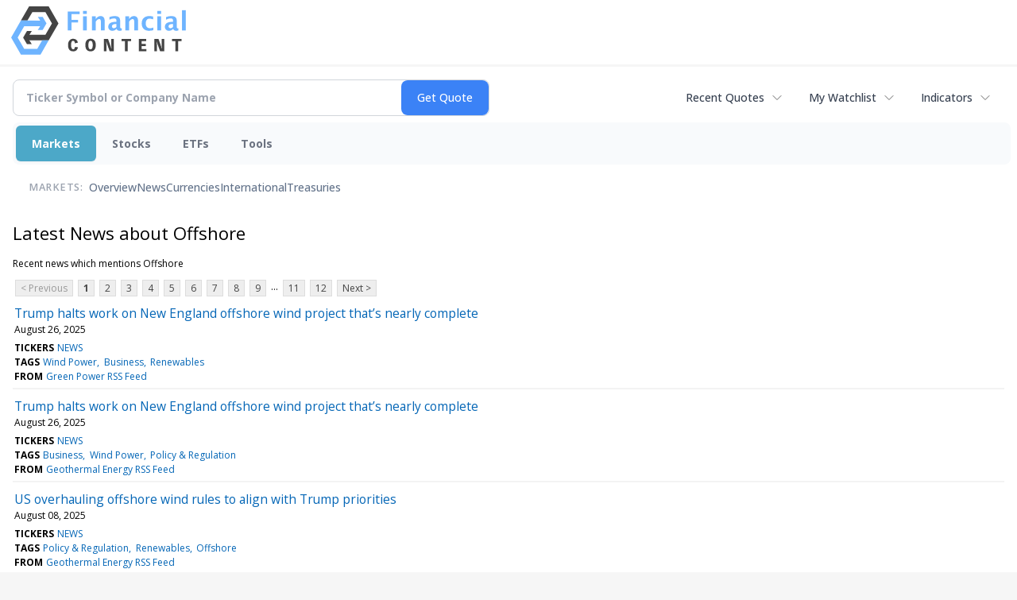

--- FILE ---
content_type: text/html; charset=UTF-8
request_url: https://markets.financialcontent.com/stocks/news/category?Category=Offshore
body_size: 84439
content:
<!doctype html>

<html>
 <head>
  <title>FinancialContent - Latest news about Offshore - Stock Market</title>
  
  <meta name="viewport" content="width=device-width, initial-scale=1">
  <link rel="icon" href="https://images.financialcontent.com/investcenter/favicon.svg">
  <link rel="preconnect" href="https://fonts.googleapis.com">
  <link rel="preconnect" href="https://fonts.gstatic.com" crossorigin>
  <link rel="preconnect" href="https://pagead2.googlesyndication.com">
  <link rel="preconnect" href="//js.financialcontent.com">
  <link rel="preconnect" href="//images.financialcontent.com">
  <script type="application/ld+json">
  {
    "@context": "https://schema.org",
    "@type": "WebSite",
    "name": "FinancialContent",
    "alternateName": "FinancialContent",
    "url": "https://markets.financialcontent.com/"
  }
  </script>
  <meta property="og:site_name" content="FinancialContent">

  <script type="application/ld+json">
   {
    "@context":"https://schema.org",
    "@type":"Organization",
    "name":"FinancialContent",
    "url":"https://markets.financialcontent.com/",
    "logo":"https://images.financialcontent.com/investcenter/fcon_dark.svg",
    "sameAs":[
     "https://x.com/fincontent",
     "https://www.facebook.com/financialcontent/",
     "https://www.linkedin.com/company/financialcontent-inc.",
     "https://www.instagram.com/financialcontent_com"
    ]
   }
  </script>
  <link href="https://fonts.googleapis.com/css2?family=Open+Sans:ital,wght@0,300..800;1,300..800&display=swap" rel="stylesheet">
  <script type="text/javascript" src="//js.financialcontent.com/FCON/FCON.js"></script>
  <script async src="https://pagead2.googlesyndication.com/pagead/js/adsbygoogle.js?client=ca-pub-0441536099614536" crossorigin="anonymous"></script>
<style type="text/css">body {
 margin: 0;
 padding: 0;
 background: #F6F6F6;
}

body > * {
 box-sizing: border-box;
}

header {
 max-width: 1400px;
 margin: 0 auto 0.2em auto;
 padding: 0.5em 0;
 background: #FFF;
 display: flex;
 flex-flow: row wrap;
 align-items: center;
}

main {
 background: #FFF;
 max-width: 1400px;
 margin: 0 auto;
 padding: 1em;
}

.wrapper-logo {
 flex: 220px 0 0;
 padding: 0 14px;
}
.wrapper-logo > IMG {
 display: block;
 margin: 0 auto;
}

footer {
 line-height: 2;
 padding: 0 1em;
 color: #FFF;
 background: #444;
}
</style> 
<meta name="description" content="Latest news about Offshore">
<meta name="robots" content="max-image-preview:large"><link rel="preconnect" href="https://fonts.googleapis.com">
<meta name="twitter:card" content="summary_large_image">
<meta name="twitter:title" content="Latest news about Offshore - Stock Market">
<meta name="twitter:description" content="Latest news about Offshore">
<meta name="twitter:image" content=""></head>
 <body>
  <header>
   <div class="wrapper-logo">
    <a href="https://markets.financialcontent.com/stocks">
     <svg width="100%" height="100%" viewBox="0 0 807 223" xmlns="http://www.w3.org/2000/svg"
     ><g><path d="M45.227,65.333l37.694,-65.333l90.455,0l45.227,78.336l-45.227,78.336l-101.766,-0.049l0,-26.063l86.69,0l30.151,-52.224l-30.151,-52.224l-60.303,0l-22.622,39.221l-30.148,0Z" style="fill:#444;"/><path
        d="M95.401,173.849l-19.316,-30.152l19.316,-30.151l-22.368,0l-17.677,30.151l17.677,30.152l22.368,0Z"
        style="fill:#444;"/></g>
      <g><path d="M173.376,156.672l-37.694,65.333l-90.455,0l-45.227,-78.336l45.227,-78.336l101.766,0.048l0,26.064l-86.69,0l-30.152,52.224l30.152,52.224l60.303,0l22.622,-39.224l30.148,0.003Z" style="fill:#6eb4ff;"/>
       <path d="M123.201,48.156l19.317,30.152l-19.317,30.151l22.369,0l17.677,-30.151l-17.677,-30.152l-22.369,0Z"
             style="fill:#6eb4ff;"/></g>
      <path d="M261.018,110.937l0,-87.383l54.969,0l0,11.985l-36.783,0l0,26.57l30.23,0l0,12.044l-30.23,0l0,36.784l-18.186,0Z"
            style="fill:#6eb4ff;fill-rule:nonzero;"/>
      <path d="M332.267,110.937l0,-64.829l17.476,0l0,64.829l-17.476,0Zm0,-75.752l0,-14.584l17.476,0l0,14.584l-17.476,0Z"
            style="fill:#6eb4ff;fill-rule:nonzero;"/>
      <path d="M373.403,110.937l0,-64.829l17.477,0l0,12.222c5.707,-9.132 13.068,-13.698 22.082,-13.698c5.786,0 10.352,1.83 13.698,5.491c3.346,3.661 5.019,8.66 5.019,14.997l0,45.817l-17.477,0l0,-41.507c0,-7.361 -2.441,-11.041 -7.321,-11.041c-5.551,0 -10.884,3.916 -16.001,11.75l0,40.798l-17.477,0Z"
            style="fill:#6eb4ff;fill-rule:nonzero;"/>
      <path d="M486.395,103.97c-5.826,5.629 -12.065,8.443 -18.717,8.443c-5.668,0 -10.273,-1.732 -13.816,-5.196c-3.542,-3.463 -5.314,-7.951 -5.314,-13.461c0,-7.164 2.864,-12.685 8.591,-16.562c5.727,-3.877 13.924,-5.816 24.591,-5.816l4.665,0l0,-5.904c0,-6.731 -3.838,-10.096 -11.514,-10.096c-6.809,0 -13.698,1.929 -20.665,5.786l0,-12.045c7.912,-2.991 15.745,-4.487 23.5,-4.487c16.965,0 25.447,6.751 25.447,20.252l0,28.695c0,5.077 1.634,7.616 4.901,7.616c0.59,0 1.358,-0.079 2.302,-0.236l0.414,9.801c-3.7,1.102 -6.968,1.653 -9.802,1.653c-7.163,0 -11.769,-2.814 -13.816,-8.443l-0.767,0Zm0,-9.388l0,-13.166l-4.133,0c-11.297,0 -16.946,3.542 -16.946,10.627c0,2.402 0.817,4.419 2.451,6.052c1.633,1.634 3.651,2.451 6.052,2.451c4.093,0 8.285,-1.988 12.576,-5.964Z"
            style="fill:#6eb4ff;fill-rule:nonzero;"/>
      <path d="M527.531,110.937l0,-64.829l17.477,0l0,12.222c5.707,-9.132 13.068,-13.698 22.082,-13.698c5.786,0 10.352,1.83 13.698,5.491c3.346,3.661 5.019,8.66 5.019,14.997l0,45.817l-17.477,0l0,-41.507c0,-7.361 -2.441,-11.041 -7.321,-11.041c-5.55,0 -10.884,3.916 -16.001,11.75l0,40.798l-17.477,0Z"
            style="fill:#6eb4ff;fill-rule:nonzero;"/>
      <path d="M656.583,109.52c-7.243,1.929 -13.954,2.893 -20.134,2.893c-10.352,0 -18.53,-3.04 -24.532,-9.122c-6.003,-6.081 -9.004,-14.357 -9.004,-24.827c0,-10.589 3.089,-18.874 9.269,-24.858c6.18,-5.983 14.722,-8.974 25.625,-8.974c5.274,0 11.356,0.846 18.244,2.539l0,12.635c-7.164,-2.322 -12.891,-3.484 -17.181,-3.484c-5.235,0 -9.447,2.008 -12.636,6.023c-3.188,4.015 -4.782,9.348 -4.782,16c0,6.81 1.722,12.262 5.166,16.355c3.444,4.094 8.04,6.141 13.787,6.141c5.235,0 10.628,-1.142 16.178,-3.425l0,12.104Z"
            style="fill:#6eb4ff;fill-rule:nonzero;"/>
      <path d="M674.928,110.937l0,-64.829l17.477,0l0,64.829l-17.477,0Zm0,-75.752l0,-14.584l17.477,0l0,14.584l-17.477,0Z"
            style="fill:#6eb4ff;fill-rule:nonzero;"/>
      <path d="M747.83,103.97c-5.826,5.629 -12.065,8.443 -18.717,8.443c-5.668,0 -10.273,-1.732 -13.816,-5.196c-3.542,-3.463 -5.314,-7.951 -5.314,-13.461c0,-7.164 2.864,-12.685 8.591,-16.562c5.727,-3.877 13.924,-5.816 24.591,-5.816l4.665,0l0,-5.904c0,-6.731 -3.838,-10.096 -11.513,-10.096c-6.81,0 -13.698,1.929 -20.666,5.786l0,-12.045c7.912,-2.991 15.745,-4.487 23.5,-4.487c16.965,0 25.447,6.751 25.447,20.252l0,28.695c0,5.077 1.634,7.616 4.901,7.616c0.59,0 1.358,-0.079 2.302,-0.236l0.414,9.801c-3.7,1.102 -6.967,1.653 -9.802,1.653c-7.163,0 -11.769,-2.814 -13.816,-8.443l-0.767,0Zm0,-9.388l0,-13.166l-4.133,0c-11.297,0 -16.945,3.542 -16.945,10.627c0,2.402 0.816,4.419 2.45,6.052c1.633,1.634 3.651,2.451 6.052,2.451c4.093,0 8.285,-1.988 12.576,-5.964Z"
            style="fill:#6eb4ff;fill-rule:nonzero;"/>
      <rect x="788.966" y="17.708" width="17.477" height="93.229" style="fill:#6eb4ff;fill-rule:nonzero;"/>
      <path d="M294.968,186.515c-1.161,7.98 -3.628,11.173 -8.707,11.173c-5.949,0 -9.721,-8.344 -9.721,-20.097c0,-12.261 3.409,-19.081 9.286,-19.081c5.296,0 8.053,3.555 8.779,11.535l13.495,-3.047c-2.032,-11.536 -9.722,-17.92 -21.548,-17.92c-14.656,0 -23.797,11.1 -23.797,29.021c0,19.226 8.343,29.02 24.45,29.02c11.608,0 18.573,-6.021 21.693,-18.863l-13.93,-1.741Z"
            style="fill:#444;fill-rule:nonzero;"/>
      <path d="M366.722,149.078c-14.148,0 -24.088,8.706 -24.088,29.021c0,20.314 9.94,29.02 24.088,29.02c14.147,0 24.087,-8.706 24.087,-29.02c0,-20.315 -9.94,-29.021 -24.087,-29.021Zm0,48.61c-6.385,0 -9.94,-5.224 -9.94,-19.589c0,-14.366 3.555,-19.589 9.94,-19.589c6.384,0 9.939,5.223 9.939,19.589c0,14.365 -3.555,19.589 -9.939,19.589Z"
            style="fill:#444;fill-rule:nonzero;"/>
      <path d="M461.982,149.803l0,16.615c0,9.432 0.508,19.371 1.451,28.73l-0.653,0c-0.87,-3.917 -1.958,-7.835 -3.337,-11.608l-12.044,-33.737l-18.863,0l0,56.591l11.753,0l0,-15.091c0,-7.908 -0.435,-20.967 -1.378,-30.254l0.653,0c0.87,3.918 1.886,7.836 3.265,11.608l12.043,33.737l18.864,0l0,-56.591l-11.754,0Z"
            style="fill:#444;fill-rule:nonzero;"/>
      <path d="M553.543,149.803l-43.531,0l0,10.52l15.236,0l0,46.071l13.059,0l0,-46.071l15.236,0l0,-10.52Z"
            style="fill:#444;fill-rule:nonzero;"/>
      <path d="M602.878,196.599l0,-14.147l18.864,0l0,-9.432l-18.864,0l0,-13.422l20.968,0l0,-9.795l-34.027,0l0,56.591l34.68,0l0,-9.795l-21.621,0Z"
            style="fill:#444;fill-rule:nonzero;"/>
      <path d="M694.947,149.803l0,16.615c0,9.432 0.508,19.371 1.451,28.73l-0.653,0c-0.871,-3.917 -1.959,-7.835 -3.338,-11.608l-12.043,-33.737l-18.864,0l0,56.591l11.754,0l0,-15.091c0,-7.908 -0.436,-20.967 -1.379,-30.254l0.653,0c0.871,3.918 1.886,7.836 3.265,11.608l12.044,33.737l18.863,0l0,-56.591l-11.753,0Z"
            style="fill:#444;fill-rule:nonzero;"/>
      <path d="M786.507,149.803l-43.531,0l0,10.52l15.236,0l0,46.071l13.059,0l0,-46.071l15.236,0l0,-10.52Z"
            style="fill:#444;fill-rule:nonzero;"/></svg>
     </a>
   </div>
  </header>
  <main>
   
<div class="invc">
<link href="https://fonts.googleapis.com/css2?family=Open+Sans&display=swap" rel="stylesheet">


  <script src="//js.financialcontent.com/FCON/FCON.js" type="text/javascript"></script>
  <script type="text/javascript">
   FCON.initialize('//js.financialcontent.com/',true,'markets.financialcontent.com','stocks','');
  </script>
  
 <script type="text/javascript" id="dianomi_context_script" src="https://www.dianomi.com/js/contextfeed.js"></script>

<style type="text/css">.invc * {
 all: revert-layer;
}

.invc {
 clear: both;
 position: relative;
 overflow-x: visible;
}

.invc iframe {
 max-width: 100%;
}

.fc-responsive-column-group {
 display: flex;
 flex-flow: row wrap;
 margin: 0 -0.5em;
}

.fc-responsive-column-group > .fc-responsive-column-300 {
 flex: 300px 1 0;
 margin: 0 0.5em;
}
.fc-responsive-column-group .subgroup {
 padding-top: 10px;
}



/* Global Style */
 .invc H1,.invc H2,.invc H3,.invc H4,.invc H5 {
  font-family: inherit;
  font-size: inherit;
  font-weight: inherit;
  color: inherit;
  margin: 0;
  padding: 0;
  clear: none;
 }

 .invc H1 {
  font-size: 1.7em;
 }
 .invc H2 {
  font-size: 1.5em;
 }
 .invc H3 {
  font-size: 1.3em;
 }
 .invc H4 {
  font-size: 1.2em;
 }


 .invc {
  font-family: 'Open Sans', Helvetica, Arial;
  font-size: 12px;
  font-weight: normal;
  color: #000; //333;
  background: transparent;
 }

 .invc A, .invc TH, .invc TD, .invc UL, .invc SELECT, .invc INPUT {
  font-family: inherit;
  font-size: inherit;
  font-weight: inherit;
  color: inherit;
  background-color: inherit;
 }
 
 .invc .title {
  //font-family: 'Open Sans Condensed';
 }

 
 .invc A {
  color: #0466B6; 
  text-decoration: none;
  cursor: pointer;
 }
 .invc A IMG {
  border: 0px;
 }
 .invc A:hover {
  text-decoration: underline;
 }
 .invc A.nolink {
  display: inline;
  color: inherit;
  text-decoration: none;
 }
 .invc A.nolink:hover {
  text-decoration: none;
 }

 .invc A.truncate {
  height: 19px;
  overflow: hidden;
 }

 .invc .hidden {
  display:none;
 }

 .invc DIV.span {
  display: inline;
 }
 
 .invc UL, .invc LI {
  display: block;
  list-style-type: none;
  padding: 0;
  margin: 0;
 }
 
 .invc LABEL {
  font-weight: bold;
  line-height: 150%;
 }
 .invc .label, .invc TH, .invc TD, .invc UL {
  text-align: left;
  color: #444;
 }

 .invc TABLE.data TD, .invc TABLE.data TH {
  line-height: 27px;
  padding: 0px 5px 0px 5px;
  vertical-align: middle;
 }
  
  .invc TABLE.data TD {
  border-bottom: 1px solid #DDDDDD;
 }
 
  .invc TABLE.data TH {
  font-weight: bold;
  border-bottom: 1px solid #999999;
 }
 
 .invc TABLE.data TD A, .invc TABLE.data TH A{
  line-height: 27px;
 }
 
 .invc .clearfix:after {
  content: "."; 
  display: block; 
  height: 0; 
  font-size:0; 
  clear: both; 
  visibility:hidden; 
 }
 .invc .clearfix {
  display: inline-block;
 }
 .invc .clearfix {
  display: block; 
  clear: both;
 }
 
/* Page Styles */
 .invc .invcadunit { 
  margin: 0 auto;
  text-align: center;
 }


/* Page Styles */
 .invc .fc-page .widget {
  display:block;
 }

/* Change Styles */
 .invc .change_positive {
  color: #007C1D !important;
 }
 .invc .change_negative {
  color: #B50000 !important;
 }

/* Arrow Styles */
 .invc .arrow {
  background-repeat: no-repeat;
  background-size: 1em auto;
  background-position: 0.3em center;
  padding-left: 1.6em;
 }
 .invc .arrow_neutral {
  background-image: url(//images.financialcontent.com/studio-6.0/arrows/material/arrow_unchanged.svg);
 } 
 .invc .arrow_up {
  background-image: url(//images.financialcontent.com/studio-6.0/arrows/material/arrow_up.svg);
 } 
 .invc .arrow_down {
  background-image: url(//images.financialcontent.com/studio-6.0/arrows/material/arrow_down.svg);
 }

/* Flag Styles */
 .invc TD IMG.flag {
  padding: 0px;
  vertical-align:middle;
 }
 .invc IMG.flag {
  padding: 0px;
 }
 .invc .flag {
  background-repeat: no-repeat;
  background-position: 0 3px;
  padding-left: 20px;
 } 

/* Spark Lines */
 .invc .sparkLine {
  width: 30px;
  height: 2px;
  background: #333;
 }
 .invc .spark {
  font-size: 26px;
  margin-left: 0.7em;
  width: 4px;
  height: 4px;
  margin-top: -3px;
  background: #CCC;
 } 
 .invc .sparkUp {
  background: green;
 }
 .invc .sparkDown {
  background: red;
 } 

/* Global INPUT BUTTON SELECT STYLES */
 .invc INPUT, .invc A.button{
  display: block;
  margin: 0px;
  font-weight: bold;
 }
 
 .invc INPUT.text {
  height: 19px;
  line-height: 19px;
  color: #444;
  background: #FFFFFF;
  padding: 1px 3px 0px 3px;
  font-size:120%;
  border-color:#A6BED9;
 }
 .invc  A.button, .invc INPUT.button {
  line-height: 22px;
  margin: 0;
  color: #FFFFFF;
  background: #254F7C url(//images.financialcontent.com/studio-6.0/button/button_gradient1.png) repeat-x bottom left;
  border: 1px solid #254F7C;
  text-align:center;
  font-size: 120%;
 }  
 
 .invc INPUT.button{
  line-height: 24px;
  height: 24px;
  padding-bottom: 3px;
 }  

 .invc A.minibutton {
  background:#E7E7E7 url(//images.financialcontent.com/studio-6.0/navigation/gradient_nav1.png) repeat-x scroll left top;
  border:1px solid #D1D1D1;
  cursor:pointer;
  font-size:90%;
  font-weight:bold;
  margin:0 0 0 5px;
  padding:1px 3px 1px 3px;
  text-align:center;
  vertical-align:middle;
  line-height: 150% !important;
 }
 
 .invc SELECT {
  margin: 0px;
  padding: 3px 0px 2px 6px;
  vertical-align:bottom;
  color: #444;
  background: transparent url(//images.financialcontent.com/studio-6.0/navigation/gradient_nav1.png) repeat-x scroll left top;
  border: 1px solid #999999;
 }

 .invc .hidpi_inline {
  display: none;
 }
 .invc .hidpi_block {
  display: none;
 }
 
 @media only screen and (-webkit-min-device-pixel-ratio: 2) { 
  .invc .lodpi {
   display: none;
  }
  DIV.invc .hidpi_inline {
   display: inline;
  }
  DIV.invc .hidpi_block {
   display: block;
  }
 }



.invc * {
 all: revert-layer;
}

.invc {
 clear: both;
 position: relative;
 overflow-x: visible;
}

.invc iframe {
 max-width: 100%;
}

.fc-responsive-column-group {
 display: flex;
 flex-flow: row wrap;
 margin: 0 -0.5em;
}

.fc-responsive-column-group > .fc-responsive-column-300 {
 flex: 300px 1 0;
 margin: 0 0.5em;
}

/* fc-page layout: content + optional 300px sidebar that wraps below when tight */
.xinvc .fc-page {
 display: flex;
 flex-wrap: wrap;
 align-items: flex-start;
 gap: 16px;
}
.xinvc .fc-page__content {
 flex: 1 1 0;
 min-width: 0; /* allow flex items to shrink and prevent overflow */
}
.xinvc .fc-page__sidebar {
 flex: 0 0 300px;
 width: 300px;
 max-width: 300px;
}
/* When space is tight, place sidebar on its own row spanning full width */
@media (max-width: 1000px) {
 .xinvc .fc-page__sidebar {
  flex: 1 1 100%;
  max-width: 100%;
  width: 100%;
  order: 2; /* ensure it comes after content if necessary */
 }
 .xinvc .fc-page__content {
  order: 1;
 }
}



/* Global Style */
 .invc H1,.invc H2,.invc H3,.invc H4,.invc H5 {
  font-family: inherit;
  font-size: inherit;
  font-weight: inherit;
  color: inherit;
  margin: 0;
  padding: 0;
  clear: none;
 }

 .invc H1 {
  font-size: 1.7em;
 }
 .invc H2 {
  font-size: 1.5em;
 }
 .invc H3 {
  font-size: 1.3em;
 }
 .invc H4 {
  font-size: 1.2em;
 }


 .invc {
  font-family: 'Open Sans', Helvetica, Arial;
  font-size: 12px;
  font-weight: normal;
  color: #000; //333;
  background: transparent;
 }

 .invc A, .invc TH, .invc TD, .invc UL, .invc SELECT, .invc INPUT {
  font-family: inherit;
  font-size: inherit;
  font-weight: inherit;
  color: inherit;
  background-color: inherit;
 }
 
 .invc .title {
  //font-family: 'Open Sans Condensed';
 }

 
 .invc A {
  color: #0466B6; 
  text-decoration: none;
  cursor: pointer;
 }
 .invc A IMG {
  border: 0px;
 }
 .invc A:hover {
  text-decoration: underline;
 }
 .invc A.nolink {
  display: inline;
  color: inherit;
  text-decoration: none;
 }
 .invc A.nolink:hover {
  text-decoration: none;
 }

 .invc A.truncate {
  height: 19px;
  overflow: hidden;
 }

 .invc .hidden {
  display:none;
 }

 .invc DIV.span {
  display: inline;
 }
 
 .invc UL, .invc LI {
  display: block;
  list-style-type: none;
  padding: 0;
  margin: 0;
 }
 
 .invc LABEL {
  font-weight: bold;
  line-height: 150%;
 }
 .invc .label, .invc TH, .invc TD, .invc UL {
  text-align: left;
  color: #444;
 }

 .invc TABLE.data TD, .invc TABLE.data TH {
  line-height: 27px;
  padding: 0px 5px 0px 5px;
  vertical-align: middle;
 }
  
  .invc TABLE.data TD {
  border-bottom: 1px solid #DDDDDD;
 }
 
  .invc TABLE.data TH {
  font-weight: bold;
  border-bottom: 1px solid #999999;
 }
 
 .invc TABLE.data TD A, .invc TABLE.data TH A{
  line-height: 27px;
 }
 
 .invc .clearfix:after {
  content: "."; 
  display: block; 
  height: 0; 
  font-size:0; 
  clear: both; 
  visibility:hidden; 
 }
 .invc .clearfix {
  display: inline-block;
 }
 .invc .clearfix {
  display: block; 
  clear: both;
 }
 
/* Page Styles */
 .invc .invcadunit { 
  margin: 0 auto;
  text-align: center;
 }


/* Page Styles */
 .invc .fc-page .widget {
  display:block;
 }

/* Change Styles */
 .invc .change_positive {
  color: #007C1D !important;
 }
 .invc .change_negative {
  color: #B50000 !important;
 }

/* Arrow Styles */
 .invc .arrow {
  background-repeat: no-repeat;
  background-size: 1em auto;
  background-position: 0.3em center;
  padding-left: 1.6em;
 }
 .invc .arrow_neutral {
  background-image: url(//images.financialcontent.com/studio-6.0/arrows/material/arrow_unchanged.svg);
 } 
 .invc .arrow_up {
  background-image: url(//images.financialcontent.com/studio-6.0/arrows/material/arrow_up.svg);
 } 
 .invc .arrow_down {
  background-image: url(//images.financialcontent.com/studio-6.0/arrows/material/arrow_down.svg);
 }

/* Flag Styles */
 .invc TD IMG.flag {
  padding: 0px;
  vertical-align:middle;
 }
 .invc IMG.flag {
  padding: 0px;
 }
 .invc .flag {
  background-repeat: no-repeat;
  background-position: 0 3px;
  padding-left: 20px;
 } 

/* Spark Lines */
 .invc .sparkLine {
  width: 30px;
  height: 2px;
  background: #333;
 }
 .invc .spark {
  font-size: 26px;
  margin-left: 0.7em;
  width: 4px;
  height: 4px;
  margin-top: -3px;
  background: #CCC;
 } 
 .invc .sparkUp {
  background: green;
 }
 .invc .sparkDown {
  background: red;
 } 

/* Global INPUT BUTTON SELECT STYLES */
 .invc INPUT, .invc A.button{
  display: block;
  margin: 0px;
  font-weight: bold;
 }
 
 .invc INPUT.text {
  height: 19px;
  line-height: 19px;
  color: #444;
  background: #FFFFFF;
  padding: 1px 3px 0px 3px;
  font-size:120%;
  border-color:#A6BED9;
 }
 .invc  A.button, .invc INPUT.button {
  line-height: 22px;
  margin: 0;
  color: #FFFFFF;
  background: #254F7C url(//images.financialcontent.com/studio-6.0/button/button_gradient1.png) repeat-x bottom left;
  border: 1px solid #254F7C;
  text-align:center;
  font-size: 120%;
 }  
 
 .invc INPUT.button{
  line-height: 24px;
  height: 24px;
  padding-bottom: 3px;
 }  

 .invc A.minibutton {
  background:#E7E7E7 url(//images.financialcontent.com/studio-6.0/navigation/gradient_nav1.png) repeat-x scroll left top;
  border:1px solid #D1D1D1;
  cursor:pointer;
  font-size:90%;
  font-weight:bold;
  margin:0 0 0 5px;
  padding:1px 3px 1px 3px;
  text-align:center;
  vertical-align:middle;
  line-height: 150% !important;
 }
 
 .invc SELECT {
  margin: 0px;
  padding: 3px 0px 2px 6px;
  vertical-align:bottom;
  color: #444;
  background: transparent url(//images.financialcontent.com/studio-6.0/navigation/gradient_nav1.png) repeat-x scroll left top;
  border: 1px solid #999999;
 }

 .invc .hidpi_inline {
  display: none;
 }
 .invc .hidpi_block {
  display: none;
 }
 
 @media only screen and (-webkit-min-device-pixel-ratio: 2) { 
  .invc .lodpi {
   display: none;
  }
  DIV.invc .hidpi_inline {
   display: inline;
  }
  DIV.invc .hidpi_block {
   display: block;
  }
 }



</style>
 <script type="text/javascript">
  document.FCON.setAutoReload(600);
 </script>

 <div class="nav">
  <style type="text/css">.invc .investing-nav-2020 {
 display: flex;
 flex-flow: row wrap;
 justify-content: space-between;
 align-items: center;
 font-size: 14px;
 line-height: 1.5;
}

.invc .investing-nav-2020-getquote {
 flex: 1 1 auto;
 padding-right: 24px;
 max-width: 600px;
}

.invc .investing-nav-2020-hotlinks {
 flex: 0 0 auto;
 display: flex;
 flex-flow: row nowrap;
 gap: 24px;
}

.invc .investing-nav-2020-hotlink {
 flex: 0 0 auto;
 white-space: nowrap;
 position: relative;
}

.invc .investing-nav-2020-hotlink > a {
 display: inline-flex;
 align-items: center;
 padding: 8px 16px;
 font-weight: 500;
 color: #374151;
 text-decoration: none;
 border-radius: 6px;
 //transition: all 0.2s ease;
}

.invc .investing-nav-2020-hotlink > a:hover {
 background-color: #f3f4f6;
 color: #1f2937;
}

.invc .investing-nav-2020-hotlink > a::after {
 content: '';
 width: 16px;
 height: 16px;
 margin-left: 8px;
 background: url("data:image/svg+xml,%3csvg xmlns='http://www.w3.org/2000/svg' fill='none' viewBox='0 0 24 24' stroke-width='1.5' stroke='currentColor'%3e%3cpath stroke-linecap='round' stroke-linejoin='round' d='M19.5 8.25l-7.5 7.5-7.5-7.5'/%3e%3c/svg%3e") no-repeat center;
 background-size: contain;
 opacity: 0.6;
 //transition: transform 0.2s ease;
}

/* Search/Quote Widget */
.invc .investing-nav-2020-getquote-widget form {
 display: grid;
 grid-template-columns: 1fr auto;
 grid-template-areas: "input submit" "dropdown dropdown";
 align-items: stretch;
 border-radius: 8px;
 border: 1px solid #d1d5db;
 background: #ffffff;
 transition: border-color 0.2s ease, box-shadow 0.2s ease;
}

.invc .investing-nav-2020-getquote-widget form:focus-within {
 border-color: #3b82f6;
 box-shadow: 0 0 0 3px rgba(59, 130, 246, 0.1);
}

.invc .investing-nav-2020-getquote-widget input[type=text] {
 background: transparent;
 box-sizing: border-box;
 border: none;
 margin: 0;
 font-size: inherit;
 height: 44px;
 padding: 0 16px;
 color: #374151;
 text-transform: none;
 outline: none;
 border-radius: 0 8px 8px 0;
}

.invc .investing-nav-2020-getquote-widget input[type=text]::placeholder {
 color: #9ca3af;
}

.invc .investing-nav-2020-getquote-widget input[type=submit] {
 margin: 0;
 padding: 0 20px;
 min-width: 80px;
 font-size: inherit;
 font-weight: 500;
 height: 44px;
 background: #3b82f6;
 border: none;
 color: #ffffff;
 text-transform: none;
 cursor: pointer;
 transition: background-color 0.2s ease;

 border-radius: 8px;
}

.invc .investing-nav-2020-getquote-widget input[type=submit]:hover {
 background: #2563eb;
}

.invc .investing-nav-2020-getquote-widget .dropdown {
 grid-area: dropdown;
 display: block;
 position: relative;
}

.invc .investing-nav-2020-getquote-widget .dropdown .inner {
 position: absolute;
 top: 8px;
 left: 0;
 right: 0;
 background: #ffffff;
 border: 1px solid #e5e7eb;
 border-radius: 8px;
 box-shadow: 0 10px 15px -3px rgba(0, 0, 0, 0.1), 0 4px 6px -2px rgba(0, 0, 0, 0.05);
 z-index: 50;
}

.invc .investing-nav-2020-getquote-widget .result-header {
 font-size: 1.2em;
 font-weight: 600;
 line-height: 1.5;
 border-bottom: 1px solid #f3f4f6;
 padding: 16px;
 color: #1f2937;
}

.invc .investing-nav-2020-getquote-widget .dropdown table {
 border-collapse: collapse;
 width: 100%;
}

.invc .investing-nav-2020-getquote-widget .dropdown tr:hover td {
 background: #f9fafb;
 cursor: pointer;
}

.invc .investing-nav-2020-getquote-widget .dropdown td {
 color: #374151;
 line-height: 1.5;
 padding: 12px 16px;
 border-bottom: 1px solid #f3f4f6;
}

.invc .investing-nav-2020-getquote-widget .dropdown td:first-child {
 background: #f9fafb;
 font-weight: 500;
}

/* Menu */
.invc .investing-nav-2020-menu {
 flex: 100% 0 0;
 display: flex;
 flex-flow: row nowrap;
 background: #f8fafc;
 border-radius: 8px;
 padding: 4px;
 margin: 8px 0;
 gap: 12px;
}

.invc .investing-nav-2020-menu-item a {
 display: block;
 font-size: inherit;
 font-weight: 700;
 color: #6b7280;
 padding: 12px 20px;
 text-decoration: none;
 border-radius: 6px;
 //transition: all 0.2s ease;
 border: none;
}

.invc .investing-nav-2020-menu-item:hover a,
.invc .investing-nav-2020-menu-item.active a {
 color: #FFF;
 background: #4ca8c8;
 box-shadow: 0 1px 2px 0 rgba(0, 0, 0, 0.05);
}

.invc .investing-nav-2020-menu-final-item {
 flex: 1 0 auto;
}
.invc .investing-nav-2020-items {
 display: flex;
 flex-flow: row nowrap;
 padding: 0px 20px 15px 20px;
 gap: 32px;
 align-items: center;
}

.invc .investing-nav-2020-items .nav-level-indicator {
 color: #9ca3af;
 font-size: 0.9em;
 font-weight: 600;
 text-transform: uppercase;
 letter-spacing: 0.5px;
 flex-shrink: 0;
 padding: 12px 0;
 margin-right: 8px;
}

/* Keep existing item styles but ensure they work with the new layout */
.invc .investing-nav-2020-items-item a {
 color: #64748b;
 text-decoration: none;
 font-weight: 500;
 font-size: inherit;
 padding: 12px 0;
 position: relative;
 //transition: all 0.3s cubic-bezier(0.4, 0, 0.2, 1);
}

.invc .investing-nav-2020-items-item a::after {
 content: '';
 position: absolute;
 bottom: 0;
 left: 50%;
 width: 0;
 height: 3px;
 background: linear-gradient(90deg, #3b82f6, #06b6d4);
 border-radius: 2px;
 //transition: all 0.3s cubic-bezier(0.4, 0, 0.2, 1);
 transform: translateX(-50%);
}

.invc .investing-nav-2020-items-item:hover a {
 color: #1e293b;
 transform: translateY(-2px);
}

.invc .investing-nav-2020-items-item:hover a::after {
 width: 100%;
}

.invc .investing-nav-2020-items-item.active a {
 color: #3b82f6;
 font-weight: 600;
}

.invc .investing-nav-2020-items-item.active a::after {
 width: 100%;
 background: linear-gradient(90deg, #3b82f6, #06b6d4);
 box-shadow: 0 2px 8px rgba(59, 130, 246, 0.3);
}

.invc .investing-nav-2020 .fcadunit {
 flex: 100% 0 1;
}

/* Dropdown Items */
.invc .investing-nav-2020 .drop_items {
 position: absolute;
 top: 100%;
 left: 0;
 min-width: 200px;
 z-index: 1000;
 background: #ffffff;
 border: 1px solid #e5e7eb;
 border-radius: 8px;
 box-shadow: 0 10px 15px -3px rgba(0, 0, 0, 0.1), 0 4px 6px -2px rgba(0, 0, 0, 0.05);
 padding: 8px 0;
 margin-top: 4px;
}

.invc .investing-nav-2020 .drop_items div {
 padding: 0;
}

.invc .investing-nav-2020 .drop_items a {
 display: block;
 padding: 12px 16px;
 color: #374151;
 text-decoration: none;
 font-weight: 500;
 background: none !important;
 transition: background-color 0.2s ease;
}

.invc .investing-nav-2020 .drop_items a:hover {
 background-color: #f9fafb !important;
 color: #1f2937;
}

.invc .investing-nav-2020 .drop_items .morelink a {
 border-top: 1px solid #f3f4f6;
 font-weight: 600;
 color: #3b82f6;
}

/* Responsive Design */
@media (max-width: 768px) {
 .invc .investing-nav-2020 {
  flex-direction: column;
  align-items: stretch;
  font-size: 0.9em;
 }

 .invc .investing-nav-2020-getquote {
  padding-right: 0;
  max-width: none;
  margin-bottom: 16px;
 }

 .invc .investing-nav-2020-hotlinks {
  flex-wrap: wrap;
  gap: 12px;
  margin-bottom: 16px;
 }

 .invc .investing-nav-2020-menu {
  margin-top: 8px;
  flex-wrap: wrap;
 }

 .invc .investing-nav-2020-items {
  flex-wrap: wrap;
  gap: 16px;
 }

 .invc .investing-nav-2020-items .nav-level-indicator {
  display: none;
 }
}</style><div class="investing-nav-2020">
 <div class="investing-nav-2020-getquote">
  <div class="investing-nav-2020-getquote-widget" id="investingnav_tickerbox"></div>
 </div>
 <div class="investing-nav-2020-hotlinks">
  <div class="investing-nav-2020-hotlink">
   <a class="drop" hoverMenu="_next" href="https://markets.financialcontent.com/stocks/user/recentquotes">Recent Quotes</a>
   <div class="drop_items" style="display:none">
    <div class="morelink clearfix"><a href="https://markets.financialcontent.com/stocks/user/recentquotes">View Full List</a></div>
   </div>
  </div>
  <div class="investing-nav-2020-hotlink">
   <a class="drop" hoverMenu="_next" href="https://markets.financialcontent.com/stocks/user/watchlist">My Watchlist</a>
   <div class="drop_items" style="display:none">
    <div class="morelink clearfix"><a href="https://markets.financialcontent.com/stocks/user/watchlist">Create Watchlist</a></div>
   </div>
  </div>
  <div class="investing-nav-2020-hotlink">
   <a class="drop" hoverMenu="_next">Indicators</a>
   <div class="drop_items" style="display:none">
    <div class="clearfix"><a href="https://markets.financialcontent.com/stocks/quote?Symbol=DJI%3ADJI">DJI</a></div>
    <div class="clearfix"><a href="https://markets.financialcontent.com/stocks/quote?Symbol=NQ%3ACOMP">Nasdaq Composite</a></div>
    <div class="clearfix"><a href="https://markets.financialcontent.com/stocks/quote?Symbol=CBOE%3ASPX">Standard &amp; Poors 500</a></div>
    <div class="clearfix"><a href="https://markets.financialcontent.com/stocks/quote?Symbol=CY%3AGOLD">Gold</a></div>
    <div class="clearfix"><a href="https://markets.financialcontent.com/stocks/quote?Symbol=CY%3AOIL">Crude Oil</a></div>
   </div>
  </div>
 </div>
 <div class="investing-nav-2020-menu">
  <div class="investing-nav-2020-menu-item active" hoverable="true"><a href="https://markets.financialcontent.com/stocks/markets">Markets</a></div>
  <div class="investing-nav-2020-menu-item " hoverable="true"><a href="https://markets.financialcontent.com/stocks/stocks">Stocks</a></div>
  <div class="investing-nav-2020-menu-item " hoverable="true"><a href="https://markets.financialcontent.com/stocks/funds">ETFs</a></div>
  <div class="investing-nav-2020-menu-item " hoverable="true"><a href="https://markets.financialcontent.com/stocks/user/login">Tools</a></div>
  <div class="investing-nav-2020-menu-final-item"></div>
 </div>
 <div class="investing-nav-2020-items">
  <div class="nav-level-indicator">Markets:</div>
  <div class="investing-nav-2020-items-item ">
   <a href="https://markets.financialcontent.com/stocks/markets">Overview</a>
  </div>
  <div class="investing-nav-2020-items-item ">
   <a href="https://markets.financialcontent.com/stocks/markets/news">News</a>
  </div>
  <div class="investing-nav-2020-items-item ">
   <a href="https://markets.financialcontent.com/stocks/currencies">Currencies</a>
  </div>
  <div class="investing-nav-2020-items-item ">
   <a href="https://markets.financialcontent.com/stocks/markets/international">International</a>
  </div>
  <div class="investing-nav-2020-items-item ">
   <a href="https://markets.financialcontent.com/stocks/markets/treasury">Treasuries</a>
  </div>
  <div class="investing-nav-2020-items-final-item"></div>
 </div>
</div>
<script type="text/javascript">
 document.FCON.loadLibraryImmediately('Hover');
 document.FCON.loadLibraryImmediately('QuoteAPI');
 document.FCON.loadLibraryImmediatelyCallback('TickerBox2020',
  function () {
   var opts = {};
   document.FCON.TickerBox2020.create(document.getElementById("investingnav_tickerbox"), opts);
  }
 );
</script>


 </div>

 <div class="fc-page fc-page-news-category">

<style type="text/css">
.invc .header-2020 {
 margin: 0.3em 0;
 
 display: flex;
 flex-flow: row nowrap;
 align-items: center;
 justify-content: space-between;
 
 font-size: 13px;
 line-height: 1.6;
}

.invc .header-2020-more {
 white-space: nowrap;
 vertical-align: middle;
 text-align: right;
 padding-right: 1.5em;
  
 font-weight: bold;  
 background:url(//images.financialcontent.com/studio-6.0/arrows/arrow_more1.png) no-repeat right 0.9em center;
}
</style><div class="header-2020">
 <h1>Latest News about Offshore</h1>
</div>

<p>Recent news which mentions Offshore</p>
<div class="numbered-page-nav-2020">
 <a class="disabled">&lt; Previous</a>
 <a class="active" href="https://markets.financialcontent.com/stocks/news/category?Category=Offshore">1</a>
 <a class="" href="https://markets.financialcontent.com/stocks/news/category?Category=Offshore&amp;CurrentPage=1">2</a>
 <a class="" href="https://markets.financialcontent.com/stocks/news/category?Category=Offshore&amp;CurrentPage=2">3</a>
 <a class="" href="https://markets.financialcontent.com/stocks/news/category?CurrentPage=3&amp;Category=Offshore">4</a>
 <a class="" href="https://markets.financialcontent.com/stocks/news/category?CurrentPage=4&amp;Category=Offshore">5</a>
 <a class="" href="https://markets.financialcontent.com/stocks/news/category?Category=Offshore&amp;CurrentPage=5">6</a>
 <a class="" href="https://markets.financialcontent.com/stocks/news/category?CurrentPage=6&amp;Category=Offshore">7</a>
 <a class="" href="https://markets.financialcontent.com/stocks/news/category?CurrentPage=7&amp;Category=Offshore">8</a>
 <a class="" href="https://markets.financialcontent.com/stocks/news/category?Category=Offshore&amp;CurrentPage=8">9</a>
<div class="spacer">...</div>
 <a class="" href="https://markets.financialcontent.com/stocks/news/category?CurrentPage=10&amp;Category=Offshore">11</a>
 <a class="" href="https://markets.financialcontent.com/stocks/news/category?CurrentPage=11&amp;Category=Offshore">12</a>
 <a href="https://markets.financialcontent.com/stocks/news/category?CurrentPage=1&amp;Category=Offshore">Next &gt;</a>
</div>
<style type="text/css">/* Numbered Page Nav */
 .invc .numbered-page-nav-2020 {
  display: flex;
  flex: row nowrap;
  justify-content: flex-start;
  width: auto;
 }
 .invc .numbered-page-nav-2020 > * {
  flex: auto 0 1;
  margin: 0 0.25em;
 }

 .invc .numbered-page-nav-2020 > A {
  border:1px solid #DDD;
  background: #EEE;
  color: #444;

  line-height: 1.6;
  padding: 0 0.5em;
 }
 
 .invc .numbered-page-nav-2020 > A.active {
  font-weight: bold;
 }
 .invc .numbered-page-nav-2020 > A.disabled {
  color: #999;
 }
</style>
<div class="widget">
 <div class="headlines1">
 <div class="item news_item">
  <div class="title">
   <a target="" title="Trump halts work on New England offshore wind project that&rsquo;s nearly complete" href="https://markets.financialcontent.com/stocks/news/read/44882823/trump_halts_work_on_new_england_offshore_wind_project_that%E2%80%99s_nearly_complete">Trump halts work on New England offshore wind project that&rsquo;s nearly complete</a>
   <div class="date" itemprop="datePublished">August 26, 2025</div>
  </div>
  <div class="meta related-tickers"><span>Tickers</span> 
   <a href="https://markets.financialcontent.com/stocks/quote?Symbol=%3A">NEWS</a>
  </div>
  <div class="meta related-tags"><span>Tags</span>
   <a href="https://markets.financialcontent.com/stocks/news/category?Category=Wind+Power">Wind Power</a>
   <a href="https://markets.financialcontent.com/stocks/news/category?Category=Business">Business</a>
   <a href="https://markets.financialcontent.com/stocks/news/category?Category=Renewables">Renewables</a>
  </div>
  <div class="meta related-channel"><span>From</span> <a href="https://markets.financialcontent.com/stocks/news/channelinfo?ChannelID=6501">Green Power&nbsp;RSS Feed</a></div>
 </div>
 <div class="item news_item">
  <div class="title">
   <a target="" title="Trump halts work on New England offshore wind project that&rsquo;s nearly complete" href="https://markets.financialcontent.com/stocks/news/read/44882805/trump_halts_work_on_new_england_offshore_wind_project_that%E2%80%99s_nearly_complete">Trump halts work on New England offshore wind project that&rsquo;s nearly complete</a>
   <div class="date" itemprop="datePublished">August 26, 2025</div>
  </div>
  <div class="meta related-tickers"><span>Tickers</span> 
   <a href="https://markets.financialcontent.com/stocks/quote?Symbol=%3A">NEWS</a>
  </div>
  <div class="meta related-tags"><span>Tags</span>
   <a href="https://markets.financialcontent.com/stocks/news/category?Category=Business">Business</a>
   <a href="https://markets.financialcontent.com/stocks/news/category?Category=Wind+Power">Wind Power</a>
   <a href="https://markets.financialcontent.com/stocks/news/category?Category=Policy+%26+Regulation">Policy &amp; Regulation</a>
  </div>
  <div class="meta related-channel"><span>From</span> <a href="https://markets.financialcontent.com/stocks/news/channelinfo?ChannelID=6499">Geothermal Energy RSS Feed</a></div>
 </div>
 <div class="item news_item">
  <div class="title">
   <a target="" title="US overhauling offshore wind rules to align with Trump priorities" href="https://markets.financialcontent.com/stocks/news/read/44854841/us_overhauling_offshore_wind_rules_to_align_with_trump_priorities">US overhauling offshore wind rules to align with Trump priorities</a>
   <div class="date" itemprop="datePublished">August 08, 2025</div>
  </div>
  <div class="meta related-tickers"><span>Tickers</span> 
   <a href="https://markets.financialcontent.com/stocks/quote?Symbol=%3A">NEWS</a>
  </div>
  <div class="meta related-tags"><span>Tags</span>
   <a href="https://markets.financialcontent.com/stocks/news/category?Category=Policy+%26+Regulation">Policy &amp; Regulation</a>
   <a href="https://markets.financialcontent.com/stocks/news/category?Category=Renewables">Renewables</a>
   <a href="https://markets.financialcontent.com/stocks/news/category?Category=Offshore">Offshore</a>
  </div>
  <div class="meta related-channel"><span>From</span> <a href="https://markets.financialcontent.com/stocks/news/channelinfo?ChannelID=6499">Geothermal Energy RSS Feed</a></div>
 </div>
 <div class="item news_item">
  <div class="title">
   <a target="" title="US overhauling offshore wind rules to align with Trump priorities" href="https://markets.financialcontent.com/stocks/news/read/44854833/us_overhauling_offshore_wind_rules_to_align_with_trump_priorities">US overhauling offshore wind rules to align with Trump priorities</a>
   <div class="date" itemprop="datePublished">August 08, 2025</div>
  </div>
  <div class="meta related-tickers"><span>Tickers</span> 
   <a href="https://markets.financialcontent.com/stocks/quote?Symbol=%3A">NEWS</a>
  </div>
  <div class="meta related-tags"><span>Tags</span>
   <a href="https://markets.financialcontent.com/stocks/news/category?Category=DTECHNE">DTECHNE</a>
   <a href="https://markets.financialcontent.com/stocks/news/category?Category=Policy+%26+Regulation">Policy &amp; Regulation</a>
   <a href="https://markets.financialcontent.com/stocks/news/category?Category=Renewables">Renewables</a>
  </div>
  <div class="meta related-channel"><span>From</span> <a href="https://markets.financialcontent.com/stocks/news/channelinfo?ChannelID=6501">Green Power&nbsp;RSS Feed</a></div>
 </div>
 <div class="item news_item">
  <div class="title">
   <a target="" title="US Offshore wind, long &lsquo;dead,&rsquo; now really dead" href="https://markets.financialcontent.com/stocks/news/read/44840390/us_offshore_wind">US Offshore wind, long &lsquo;dead,&rsquo; now really dead</a>
   <div class="date" itemprop="datePublished">August 01, 2025</div>
  </div>
  <div class="meta related-tickers"><span>Tickers</span> 
   <a href="https://markets.financialcontent.com/stocks/quote?Symbol=%3A">NEWS</a>
  </div>
  <div class="meta related-tags"><span>Tags</span>
   <a href="https://markets.financialcontent.com/stocks/news/category?Category=DTECHNE">DTECHNE</a>
   <a href="https://markets.financialcontent.com/stocks/news/category?Category=Renewables">Renewables</a>
   <a href="https://markets.financialcontent.com/stocks/news/category?Category=News">News</a>
  </div>
  <div class="meta related-channel"><span>From</span> <a href="https://markets.financialcontent.com/stocks/news/channelinfo?ChannelID=6501">Green Power&nbsp;RSS Feed</a></div>
 </div>
 <div class="item news_item">
  <div class="title">
   <a target="" title="US Offshore wind, long &lsquo;dead,&rsquo; now really dead" href="https://markets.financialcontent.com/stocks/news/read/44840374/us_offshore_wind">US Offshore wind, long &lsquo;dead,&rsquo; now really dead</a>
   <div class="date" itemprop="datePublished">August 01, 2025</div>
  </div>
  <div class="meta related-tickers"><span>Tickers</span> 
   <a href="https://markets.financialcontent.com/stocks/quote?Symbol=%3A">NEWS</a>
  </div>
  <div class="meta related-tags"><span>Tags</span>
   <a href="https://markets.financialcontent.com/stocks/news/category?Category=DTECHNE">DTECHNE</a>
   <a href="https://markets.financialcontent.com/stocks/news/category?Category=News">News</a>
   <a href="https://markets.financialcontent.com/stocks/news/category?Category=Renewables">Renewables</a>
  </div>
  <div class="meta related-channel"><span>From</span> <a href="https://markets.financialcontent.com/stocks/news/channelinfo?ChannelID=6499">Geothermal Energy RSS Feed</a></div>
 </div>
 <div class="item news_item">
  <div class="title">
   <a target="" title="Could Canadian offshore wind help Mass. meet climate goals?" href="https://markets.financialcontent.com/stocks/news/read/44826318/could_canadian_offshore_wind_help_mass._meet_climate_goals?">Could Canadian offshore wind help Mass. meet climate goals?</a>
   <div class="date" itemprop="datePublished">July 24, 2025</div>
  </div>
  <div class="meta related-tickers"><span>Tickers</span> 
   <a href="https://markets.financialcontent.com/stocks/quote?Symbol=%3A">NEWS</a>
  </div>
  <div class="meta related-tags"><span>Tags</span>
   <a href="https://markets.financialcontent.com/stocks/news/category?Category=Policy+%26+Regulation">Policy &amp; Regulation</a>
   <a href="https://markets.financialcontent.com/stocks/news/category?Category=News">News</a>
   <a href="https://markets.financialcontent.com/stocks/news/category?Category=Renewables">Renewables</a>
  </div>
  <div class="meta related-channel"><span>From</span> <a href="https://markets.financialcontent.com/stocks/news/channelinfo?ChannelID=6499">Geothermal Energy RSS Feed</a></div>
 </div>
 <div class="item news_item">
  <div class="title">
   <a target="" title="Could Canadian offshore wind help Mass. meet climate goals?" href="https://markets.financialcontent.com/stocks/news/read/44826312/could_canadian_offshore_wind_help_mass._meet_climate_goals?">Could Canadian offshore wind help Mass. meet climate goals?</a>
   <div class="date" itemprop="datePublished">July 24, 2025</div>
  </div>
  <div class="meta related-tickers"><span>Tickers</span> 
   <a href="https://markets.financialcontent.com/stocks/quote?Symbol=%3A">NEWS</a>
  </div>
  <div class="meta related-tags"><span>Tags</span>
   <a href="https://markets.financialcontent.com/stocks/news/category?Category=Policy+%26+Regulation">Policy &amp; Regulation</a>
   <a href="https://markets.financialcontent.com/stocks/news/category?Category=Offshore">Offshore</a>
   <a href="https://markets.financialcontent.com/stocks/news/category?Category=Renewables">Renewables</a>
  </div>
  <div class="meta related-channel"><span>From</span> <a href="https://markets.financialcontent.com/stocks/news/channelinfo?ChannelID=6501">Green Power&nbsp;RSS Feed</a></div>
 </div>
 <div class="item news_item">
  <div class="title">
   <a target="" title="Equinor, Tesla paying the price of prohibitive US clean energy policies" href="https://markets.financialcontent.com/stocks/news/read/44825953/equinor">Equinor, Tesla paying the price of prohibitive US clean energy policies</a>
   <div class="date" itemprop="datePublished">July 24, 2025</div>
  </div>
  <div class="meta related-tickers"><span>Tickers</span> 
   <a href="https://markets.financialcontent.com/stocks/quote?Symbol=%3A">NEWS</a>
  </div>
  <div class="meta related-tags"><span>Tags</span>
   <a href="https://markets.financialcontent.com/stocks/news/category?Category=News">News</a>
   <a href="https://markets.financialcontent.com/stocks/news/category?Category=Offshore">Offshore</a>
   <a href="https://markets.financialcontent.com/stocks/news/category?Category=Finance">Finance</a>
  </div>
  <div class="meta related-channel"><span>From</span> <a href="https://markets.financialcontent.com/stocks/news/channelinfo?ChannelID=6499">Geothermal Energy RSS Feed</a></div>
 </div>
 <div class="item news_item">
  <div class="title">
   <a target="" title="Equinor, Tesla paying the price of prohibitive US clean energy policies" href="https://markets.financialcontent.com/stocks/news/read/44825925/equinor">Equinor, Tesla paying the price of prohibitive US clean energy policies</a>
   <div class="date" itemprop="datePublished">July 24, 2025</div>
  </div>
  <div class="meta related-tickers"><span>Tickers</span> 
   <a href="https://markets.financialcontent.com/stocks/quote?Symbol=%3A">NEWS</a>
  </div>
  <div class="meta related-tags"><span>Tags</span>
   <a href="https://markets.financialcontent.com/stocks/news/category?Category=Electric+Vehicles">Electric Vehicles</a>
   <a href="https://markets.financialcontent.com/stocks/news/category?Category=Renewables">Renewables</a>
   <a href="https://markets.financialcontent.com/stocks/news/category?Category=DTECHNE">DTECHNE</a>
  </div>
  <div class="meta related-channel"><span>From</span> <a href="https://markets.financialcontent.com/stocks/news/channelinfo?ChannelID=6501">Green Power&nbsp;RSS Feed</a></div>
 </div>
 <div class="item news_item">
  <div class="title">
   <a target="" title="New York nixes offshore wind transmission planning, putting up to 8 GW in jeopardy" href="https://markets.financialcontent.com/stocks/news/read/44818884/new_york_nixes_offshore_wind_transmission_planning">New York nixes offshore wind transmission planning, putting up to 8 GW in jeopardy</a>
   <div class="date" itemprop="datePublished">July 21, 2025</div>
  </div>
  <div class="meta related-tickers"><span>Tickers</span> 
   <a href="https://markets.financialcontent.com/stocks/quote?Symbol=%3A">NEWS</a>
  </div>
  <div class="meta related-tags"><span>Tags</span>
   <a href="https://markets.financialcontent.com/stocks/news/category?Category=Renewables">Renewables</a>
   <a href="https://markets.financialcontent.com/stocks/news/category?Category=Project+Development">Project Development</a>
   <a href="https://markets.financialcontent.com/stocks/news/category?Category=Offshore">Offshore</a>
  </div>
  <div class="meta related-channel"><span>From</span> <a href="https://markets.financialcontent.com/stocks/news/channelinfo?ChannelID=6499">Geothermal Energy RSS Feed</a></div>
 </div>
 <div class="item news_item">
  <div class="title">
   <a target="" title="New York nixes offshore wind transmission planning, putting up to 8 GW in jeopardy" href="https://markets.financialcontent.com/stocks/news/read/44818882/new_york_nixes_offshore_wind_transmission_planning">New York nixes offshore wind transmission planning, putting up to 8 GW in jeopardy</a>
   <div class="date" itemprop="datePublished">July 21, 2025</div>
  </div>
  <div class="meta related-tickers"><span>Tickers</span> 
   <a href="https://markets.financialcontent.com/stocks/quote?Symbol=%3A">NEWS</a>
  </div>
  <div class="meta related-tags"><span>Tags</span>
   <a href="https://markets.financialcontent.com/stocks/news/category?Category=DTECHNE">DTECHNE</a>
   <a href="https://markets.financialcontent.com/stocks/news/category?Category=Renewables">Renewables</a>
   <a href="https://markets.financialcontent.com/stocks/news/category?Category=News">News</a>
  </div>
  <div class="meta related-channel"><span>From</span> <a href="https://markets.financialcontent.com/stocks/news/channelinfo?ChannelID=6501">Green Power&nbsp;RSS Feed</a></div>
 </div>
 <div class="item news_item">
  <div class="title">
   <a target="" title="Federal judge to deny Trump administration&rsquo;s motion to dismiss lawsuit over block on wind projects" href="https://markets.financialcontent.com/stocks/news/read/44775704/federal_judge_to_deny_trump_administration%E2%80%99s_motion_to_dismiss_lawsuit_over_block_on_wind_projects">Federal judge to deny Trump administration&rsquo;s motion to dismiss lawsuit over block on wind projects</a>
   <div class="date" itemprop="datePublished">June 23, 2025</div>
  </div>
  <div class="meta related-tickers"><span>Tickers</span> 
   <a href="https://markets.financialcontent.com/stocks/quote?Symbol=%3A">NEWS</a>
  </div>
  <div class="meta related-tags"><span>Tags</span>
   <a href="https://markets.financialcontent.com/stocks/news/category?Category=Wind+Power">Wind Power</a>
   <a href="https://markets.financialcontent.com/stocks/news/category?Category=Business">Business</a>
   <a href="https://markets.financialcontent.com/stocks/news/category?Category=Renewables">Renewables</a>
  </div>
  <div class="meta related-channel"><span>From</span> <a href="https://markets.financialcontent.com/stocks/news/channelinfo?ChannelID=6499">Geothermal Energy RSS Feed</a></div>
 </div>
 <div class="item news_item">
  <div class="title">
   <a target="" title="Federal judge to deny Trump administration&rsquo;s motion to dismiss lawsuit over block on wind projects" href="https://markets.financialcontent.com/stocks/news/read/44775702/federal_judge_to_deny_trump_administration%E2%80%99s_motion_to_dismiss_lawsuit_over_block_on_wind_projects">Federal judge to deny Trump administration&rsquo;s motion to dismiss lawsuit over block on wind projects</a>
   <div class="date" itemprop="datePublished">June 23, 2025</div>
  </div>
  <div class="meta related-tickers"><span>Tickers</span> 
   <a href="https://markets.financialcontent.com/stocks/quote?Symbol=%3A">NEWS</a>
  </div>
  <div class="meta related-tags"><span>Tags</span>
   <a href="https://markets.financialcontent.com/stocks/news/category?Category=News">News</a>
   <a href="https://markets.financialcontent.com/stocks/news/category?Category=Renewables">Renewables</a>
   <a href="https://markets.financialcontent.com/stocks/news/category?Category=Offshore">Offshore</a>
  </div>
  <div class="meta related-channel"><span>From</span> <a href="https://markets.financialcontent.com/stocks/news/channelinfo?ChannelID=6501">Green Power&nbsp;RSS Feed</a></div>
 </div>
 <div class="item news_item">
  <div class="title">
   <a target="" title="New York offshore wind project resumes construction after Trump&rsquo;s stop work order" href="https://markets.financialcontent.com/stocks/news/read/44728725/new_york_offshore_wind_project_resumes_construction_after_trump%E2%80%99s_stop_work_order">New York offshore wind project resumes construction after Trump&rsquo;s stop work order</a>
   <div class="date" itemprop="datePublished">May 22, 2025</div>
  </div>
  <div class="meta related-tickers"><span>Tickers</span> 
   <a href="https://markets.financialcontent.com/stocks/quote?Symbol=%3A">NEWS</a>
  </div>
  <div class="meta related-tags"><span>Tags</span>
   <a href="https://markets.financialcontent.com/stocks/news/category?Category=Wind+Power">Wind Power</a>
   <a href="https://markets.financialcontent.com/stocks/news/category?Category=Business">Business</a>
   <a href="https://markets.financialcontent.com/stocks/news/category?Category=News">News</a>
  </div>
  <div class="meta related-channel"><span>From</span> <a href="https://markets.financialcontent.com/stocks/news/channelinfo?ChannelID=6501">Green Power&nbsp;RSS Feed</a></div>
 </div>
 <div class="item news_item">
  <div class="title">
   <a target="" title="New York offshore wind project resumes construction after Trump&rsquo;s stop work order" href="https://markets.financialcontent.com/stocks/news/read/44728727/new_york_offshore_wind_project_resumes_construction_after_trump%E2%80%99s_stop_work_order">New York offshore wind project resumes construction after Trump&rsquo;s stop work order</a>
   <div class="date" itemprop="datePublished">May 22, 2025</div>
  </div>
  <div class="meta related-tickers"><span>Tickers</span> 
   <a href="https://markets.financialcontent.com/stocks/quote?Symbol=%3A">NEWS</a>
  </div>
  <div class="meta related-tags"><span>Tags</span>
   <a href="https://markets.financialcontent.com/stocks/news/category?Category=Business">Business</a>
   <a href="https://markets.financialcontent.com/stocks/news/category?Category=Wind+Power">Wind Power</a>
   <a href="https://markets.financialcontent.com/stocks/news/category?Category=Policy+%26+Regulation">Policy &amp; Regulation</a>
  </div>
  <div class="meta related-channel"><span>From</span> <a href="https://markets.financialcontent.com/stocks/news/channelinfo?ChannelID=6499">Geothermal Energy RSS Feed</a></div>
 </div>
 <div class="item news_item">
  <div class="title">
   <a target="" title="An offshore wind project for New York may be abandoned over Trump administration delays" href="https://markets.financialcontent.com/stocks/news/read/44712270/an_offshore_wind_project_for_new_york_may_be_abandoned_over_trump_administration_delays">An offshore wind project for New York may be abandoned over Trump administration delays</a>
   <div class="date" itemprop="datePublished">May 13, 2025</div>
  </div>
  <div class="meta related-tickers"><span>Tickers</span> 
   <a href="https://markets.financialcontent.com/stocks/quote?Symbol=%3A">NEWS</a>
  </div>
  <div class="meta related-tags"><span>Tags</span>
   <a href="https://markets.financialcontent.com/stocks/news/category?Category=Wind+Power">Wind Power</a>
   <a href="https://markets.financialcontent.com/stocks/news/category?Category=Business">Business</a>
   <a href="https://markets.financialcontent.com/stocks/news/category?Category=Policy+%26+Regulation">Policy &amp; Regulation</a>
  </div>
  <div class="meta related-channel"><span>From</span> <a href="https://markets.financialcontent.com/stocks/news/channelinfo?ChannelID=6501">Green Power&nbsp;RSS Feed</a></div>
 </div>
 <div class="item news_item">
  <div class="title">
   <a target="" title="An offshore wind project for New York may be abandoned over Trump administration delays" href="https://markets.financialcontent.com/stocks/news/read/44712271/an_offshore_wind_project_for_new_york_may_be_abandoned_over_trump_administration_delays">An offshore wind project for New York may be abandoned over Trump administration delays</a>
   <div class="date" itemprop="datePublished">May 13, 2025</div>
  </div>
  <div class="meta related-tickers"><span>Tickers</span> 
   <a href="https://markets.financialcontent.com/stocks/quote?Symbol=%3A">NEWS</a>
  </div>
  <div class="meta related-tags"><span>Tags</span>
   <a href="https://markets.financialcontent.com/stocks/news/category?Category=News">News</a>
   <a href="https://markets.financialcontent.com/stocks/news/category?Category=Renewables">Renewables</a>
   <a href="https://markets.financialcontent.com/stocks/news/category?Category=Offshore">Offshore</a>
  </div>
  <div class="meta related-channel"><span>From</span> <a href="https://markets.financialcontent.com/stocks/news/channelinfo?ChannelID=6499">Geothermal Energy RSS Feed</a></div>
 </div>
 <div class="item news_item">
  <div class="title">
   <a target="" title="States sue Trump administration for blocking the development of wind energy" href="https://markets.financialcontent.com/stocks/news/read/44698945/states_sue_trump_administration_for_blocking_the_development_of_wind_energy">States sue Trump administration for blocking the development of wind energy</a>
   <div class="date" itemprop="datePublished">May 06, 2025</div>
  </div>
  <div class="meta related-tickers"><span>Tickers</span> 
   <a href="https://markets.financialcontent.com/stocks/quote?Symbol=%3A">NEWS</a>
  </div>
  <div class="meta related-tags"><span>Tags</span>
   <a href="https://markets.financialcontent.com/stocks/news/category?Category=Wind+Power">Wind Power</a>
   <a href="https://markets.financialcontent.com/stocks/news/category?Category=Business">Business</a>
   <a href="https://markets.financialcontent.com/stocks/news/category?Category=News">News</a>
  </div>
  <div class="meta related-channel"><span>From</span> <a href="https://markets.financialcontent.com/stocks/news/channelinfo?ChannelID=6499">Geothermal Energy RSS Feed</a></div>
 </div>
 <div class="item news_item">
  <div class="title">
   <a target="" title="States sue Trump administration for blocking the development of wind energy" href="https://markets.financialcontent.com/stocks/news/read/44698970/states_sue_trump_administration_for_blocking_the_development_of_wind_energy">States sue Trump administration for blocking the development of wind energy</a>
   <div class="date" itemprop="datePublished">May 06, 2025</div>
  </div>
  <div class="meta related-tickers"><span>Tickers</span> 
   <a href="https://markets.financialcontent.com/stocks/quote?Symbol=%3A">NEWS</a>
  </div>
  <div class="meta related-tags"><span>Tags</span>
   <a href="https://markets.financialcontent.com/stocks/news/category?Category=Policy+%26+Regulation">Policy &amp; Regulation</a>
   <a href="https://markets.financialcontent.com/stocks/news/category?Category=News">News</a>
   <a href="https://markets.financialcontent.com/stocks/news/category?Category=Renewables">Renewables</a>
  </div>
  <div class="meta related-channel"><span>From</span> <a href="https://markets.financialcontent.com/stocks/news/channelinfo?ChannelID=6501">Green Power&nbsp;RSS Feed</a></div>
 </div>
 <div class="item news_item">
  <div class="title">
   <a target="" title="Gigawatts gone? Another major offshore wind developer stops work in the US" href="https://markets.financialcontent.com/stocks/news/read/44695848/gigawatts_gone?_another_major_offshore_wind_developer_stops_work_in_the_us">Gigawatts gone? Another major offshore wind developer stops work in the US</a>
   <div class="date" itemprop="datePublished">May 05, 2025</div>
  </div>
  <div class="meta related-tickers"><span>Tickers</span> 
   <a href="https://markets.financialcontent.com/stocks/quote?Symbol=%3A">NEWS</a>
  </div>
  <div class="meta related-tags"><span>Tags</span>
   <a href="https://markets.financialcontent.com/stocks/news/category?Category=tariffs">tariffs</a>
   <a href="https://markets.financialcontent.com/stocks/news/category?Category=Wind+Power">Wind Power</a>
   <a href="https://markets.financialcontent.com/stocks/news/category?Category=News">News</a>
  </div>
  <div class="meta related-channel"><span>From</span> <a href="https://markets.financialcontent.com/stocks/news/channelinfo?ChannelID=6499">Geothermal Energy RSS Feed</a></div>
 </div>
 <div class="item news_item">
  <div class="title">
   <a target="" title="Gigawatts gone? Another major offshore wind developer stops work in the US" href="https://markets.financialcontent.com/stocks/news/read/44695849/gigawatts_gone?_another_major_offshore_wind_developer_stops_work_in_the_us">Gigawatts gone? Another major offshore wind developer stops work in the US</a>
   <div class="date" itemprop="datePublished">May 05, 2025</div>
  </div>
  <div class="meta related-tickers"><span>Tickers</span> 
   <a href="https://markets.financialcontent.com/stocks/quote?Symbol=%3A">NEWS</a>
  </div>
  <div class="meta related-tags"><span>Tags</span>
   <a href="https://markets.financialcontent.com/stocks/news/category?Category=Wind+Power">Wind Power</a>
   <a href="https://markets.financialcontent.com/stocks/news/category?Category=tariffs">tariffs</a>
   <a href="https://markets.financialcontent.com/stocks/news/category?Category=News">News</a>
  </div>
  <div class="meta related-channel"><span>From</span> <a href="https://markets.financialcontent.com/stocks/news/channelinfo?ChannelID=6501">Green Power&nbsp;RSS Feed</a></div>
 </div>
 <div class="item news_item">
  <div class="title">
   <a target="" title="Trump&rsquo;s clash with offshore wind escalates &ndash; This Week in Cleantech" href="https://markets.financialcontent.com/stocks/news/read/44667838/trump%E2%80%99s_clash_with_offshore_wind_escalates_%E2%80%93_this_week_in_cleantech">Trump&rsquo;s clash with offshore wind escalates &ndash; This Week in Cleantech</a>
   <div class="date" itemprop="datePublished">April 18, 2025</div>
  </div>
  <div class="meta related-tickers"><span>Tickers</span> 
   <a href="https://markets.financialcontent.com/stocks/quote?Symbol=%3A">NEWS</a>
  </div>
  <div class="meta related-tags"><span>Tags</span>
   <a href="https://markets.financialcontent.com/stocks/news/category?Category=Business">Business</a>
   <a href="https://markets.financialcontent.com/stocks/news/category?Category=Podcasts">Podcasts</a>
   <a href="https://markets.financialcontent.com/stocks/news/category?Category=Renewables">Renewables</a>
  </div>
  <div class="meta related-channel"><span>From</span> <a href="https://markets.financialcontent.com/stocks/news/channelinfo?ChannelID=6499">Geothermal Energy RSS Feed</a></div>
 </div>
 <div class="item news_item">
  <div class="title">
   <a target="" title="Trump&rsquo;s clash with offshore wind escalates &ndash; This Week in Cleantech" href="https://markets.financialcontent.com/stocks/news/read/44667839/trump%E2%80%99s_clash_with_offshore_wind_escalates_%E2%80%93_this_week_in_cleantech">Trump&rsquo;s clash with offshore wind escalates &ndash; This Week in Cleantech</a>
   <div class="date" itemprop="datePublished">April 18, 2025</div>
  </div>
  <div class="meta related-tickers"><span>Tickers</span> 
   <a href="https://markets.financialcontent.com/stocks/quote?Symbol=%3A">NEWS</a>
  </div>
  <div class="meta related-tags"><span>Tags</span>
   <a href="https://markets.financialcontent.com/stocks/news/category?Category=Business">Business</a>
   <a href="https://markets.financialcontent.com/stocks/news/category?Category=Podcasts">Podcasts</a>
   <a href="https://markets.financialcontent.com/stocks/news/category?Category=Renewables">Renewables</a>
  </div>
  <div class="meta related-channel"><span>From</span> <a href="https://markets.financialcontent.com/stocks/news/channelinfo?ChannelID=6501">Green Power&nbsp;RSS Feed</a></div>
 </div>
 <div class="item news_item">
  <div class="title">
   <a target="" title="Trump administration issues order to stop construction on New York offshore wind project" href="https://markets.financialcontent.com/stocks/news/read/44666386/trump_administration_issues_order_to_stop_construction_on_new_york_offshore_wind_project">Trump administration issues order to stop construction on New York offshore wind project</a>
   <div class="date" itemprop="datePublished">April 17, 2025</div>
  </div>
  <div class="meta related-tickers"><span>Tickers</span> 
   <a href="https://markets.financialcontent.com/stocks/quote?Symbol=%3A">NEWS</a>
  </div>
  <div class="meta related-tags"><span>Tags</span>
   <a href="https://markets.financialcontent.com/stocks/news/category?Category=Business">Business</a>
   <a href="https://markets.financialcontent.com/stocks/news/category?Category=Wind+Power">Wind Power</a>
   <a href="https://markets.financialcontent.com/stocks/news/category?Category=Policy+%26+Regulation">Policy &amp; Regulation</a>
  </div>
  <div class="meta related-channel"><span>From</span> <a href="https://markets.financialcontent.com/stocks/news/channelinfo?ChannelID=6501">Green Power&nbsp;RSS Feed</a></div>
 </div>
 <div class="item news_item">
  <div class="title">
   <a target="" title="Trump administration issues order to stop construction on New York offshore wind project" href="https://markets.financialcontent.com/stocks/news/read/44666370/trump_administration_issues_order_to_stop_construction_on_new_york_offshore_wind_project">Trump administration issues order to stop construction on New York offshore wind project</a>
   <div class="date" itemprop="datePublished">April 17, 2025</div>
  </div>
  <div class="meta related-tickers"><span>Tickers</span> 
   <a href="https://markets.financialcontent.com/stocks/quote?Symbol=%3A">NEWS</a>
  </div>
  <div class="meta related-tags"><span>Tags</span>
   <a href="https://markets.financialcontent.com/stocks/news/category?Category=Policy+%26+Regulation">Policy &amp; Regulation</a>
   <a href="https://markets.financialcontent.com/stocks/news/category?Category=Renewables">Renewables</a>
   <a href="https://markets.financialcontent.com/stocks/news/category?Category=Offshore">Offshore</a>
  </div>
  <div class="meta related-channel"><span>From</span> <a href="https://markets.financialcontent.com/stocks/news/channelinfo?ChannelID=6499">Geothermal Energy RSS Feed</a></div>
 </div>
 <div class="item news_item">
  <div class="title">
   <a target="" title="Can a local fishing panel make a difference in offshore wind projects? We&rsquo;re about to find out." href="https://markets.financialcontent.com/stocks/news/read/44661732/can_a_local_fishing_panel_make_a_difference_in_offshore_wind_projects?_we%E2%80%99re_about_to_find_out.">Can a local fishing panel make a difference in offshore wind projects? We&rsquo;re about to find out.</a>
   <div class="date" itemprop="datePublished">April 15, 2025</div>
  </div>
  <div class="meta related-tickers"><span>Tickers</span> 
   <a href="https://markets.financialcontent.com/stocks/quote?Symbol=%3A">NEWS</a>
  </div>
  <div class="meta related-tags"><span>Tags</span>
   <a href="https://markets.financialcontent.com/stocks/news/category?Category=Renewables">Renewables</a>
   <a href="https://markets.financialcontent.com/stocks/news/category?Category=Offshore">Offshore</a>
   <a href="https://markets.financialcontent.com/stocks/news/category?Category=News">News</a>
  </div>
  <div class="meta related-channel"><span>From</span> <a href="https://markets.financialcontent.com/stocks/news/channelinfo?ChannelID=6501">Green Power&nbsp;RSS Feed</a></div>
 </div>
 <div class="item news_item">
  <div class="title">
   <a target="" title="Can a local fishing panel make a difference in offshore wind projects? We&rsquo;re about to find out." href="https://markets.financialcontent.com/stocks/news/read/44661731/can_a_local_fishing_panel_make_a_difference_in_offshore_wind_projects?_we%E2%80%99re_about_to_find_out.">Can a local fishing panel make a difference in offshore wind projects? We&rsquo;re about to find out.</a>
   <div class="date" itemprop="datePublished">April 15, 2025</div>
  </div>
  <div class="meta related-tickers"><span>Tickers</span> 
   <a href="https://markets.financialcontent.com/stocks/quote?Symbol=%3A">NEWS</a>
  </div>
  <div class="meta related-tags"><span>Tags</span>
   <a href="https://markets.financialcontent.com/stocks/news/category?Category=Offshore">Offshore</a>
   <a href="https://markets.financialcontent.com/stocks/news/category?Category=Renewables">Renewables</a>
   <a href="https://markets.financialcontent.com/stocks/news/category?Category=News">News</a>
  </div>
  <div class="meta related-channel"><span>From</span> <a href="https://markets.financialcontent.com/stocks/news/channelinfo?ChannelID=6499">Geothermal Energy RSS Feed</a></div>
 </div>
 <div class="item news_item">
  <div class="title">
   <a target="" title="Awash in uncertainty, SouthCoast Wind contract delayed for a third time" href="https://markets.financialcontent.com/stocks/news/read/44637976/awash_in_uncertainty">Awash in uncertainty, SouthCoast Wind contract delayed for a third time</a>
   <div class="date" itemprop="datePublished">April 01, 2025</div>
  </div>
  <div class="meta related-tickers"><span>Tickers</span> 
   <a href="https://markets.financialcontent.com/stocks/quote?Symbol=%3A">NEWS</a>
  </div>
  <div class="meta related-tags"><span>Tags</span>
   <a href="https://markets.financialcontent.com/stocks/news/category?Category=Wind+Power">Wind Power</a>
   <a href="https://markets.financialcontent.com/stocks/news/category?Category=Offshore">Offshore</a>
   <a href="https://markets.financialcontent.com/stocks/news/category?Category=Renewables">Renewables</a>
  </div>
  <div class="meta related-channel"><span>From</span> <a href="https://markets.financialcontent.com/stocks/news/channelinfo?ChannelID=6501">Green Power&nbsp;RSS Feed</a></div>
 </div>
 <div class="item news_item">
  <div class="title">
   <a target="" title="Awash in uncertainty, SouthCoast Wind contract delayed for a third time" href="https://markets.financialcontent.com/stocks/news/read/44637949/awash_in_uncertainty">Awash in uncertainty, SouthCoast Wind contract delayed for a third time</a>
   <div class="date" itemprop="datePublished">April 01, 2025</div>
  </div>
  <div class="meta related-tickers"><span>Tickers</span> 
   <a href="https://markets.financialcontent.com/stocks/quote?Symbol=%3A">NEWS</a>
  </div>
  <div class="meta related-tags"><span>Tags</span>
   <a href="https://markets.financialcontent.com/stocks/news/category?Category=Offshore">Offshore</a>
   <a href="https://markets.financialcontent.com/stocks/news/category?Category=Renewables">Renewables</a>
   <a href="https://markets.financialcontent.com/stocks/news/category?Category=News">News</a>
  </div>
  <div class="meta related-channel"><span>From</span> <a href="https://markets.financialcontent.com/stocks/news/channelinfo?ChannelID=6499">Geothermal Energy RSS Feed</a></div>
 </div>
</div>

<style type="text/css">/* Headlines1 */
 .invc .headlines1 .meta {
  color: #000;
  line-height: 1.5;
  text-transform: uppercase;
 }
 .invc .headlines1 .meta SPAN {
  font-weight: bold;
 }
 .invc .headlines1 .meta A {
  margin: 0 0.1em;
  display: inline-block;
  font-size: inherit;
  text-transform: none;
 }
 .invc .headlines1 .meta A:after {
  content: ", ";
 }
 .invc .headlines1 .meta A:last-child:after {
  content: "";
 }

 .invc .headlines1 .title  {
  margin: 5px 0px 5px 0px;
  text-align:left;
 }
 .invc .headlines1 .title A {
  font-size: 1.3em;
 }
 
 .invc .headlines1 A.excerpt {
  display: inline;
  color: #000;
  text-decoration: none;
 }

 .invc .headlines1 .date {
  white-space: nowrap;
  text-align:left;
  line-height: 1.6;
 }

 .invc .headlines1 A.external {
  background-image: url(//images.financialcontent.com/studio-6.0/navigation/external.png);
  background-position: 100% 50%;
  background-repeat: no-repeat;
  padding-right:5px;
 }
 .invc .headlines1 .excerpt {
  color: #333;
  margin: 0.8em 0;
  padding: 0.3em 0 0.3em 0.5em;
  border-left: 3px solid #ccc;
  max-width: 100%;
 }

 .invc .headlines1 .item {
  padding: 5px 2px;
  border-bottom: 2px solid #F3F3F3;
 }
</style>
</div>
<div class="numbered-page-nav-2020">
 <a class="disabled">&lt; Previous</a>
 <a class="active" href="https://markets.financialcontent.com/stocks/news/category?Category=Offshore">1</a>
 <a class="" href="https://markets.financialcontent.com/stocks/news/category?CurrentPage=1&amp;Category=Offshore">2</a>
 <a class="" href="https://markets.financialcontent.com/stocks/news/category?Category=Offshore&amp;CurrentPage=2">3</a>
 <a class="" href="https://markets.financialcontent.com/stocks/news/category?Category=Offshore&amp;CurrentPage=3">4</a>
 <a class="" href="https://markets.financialcontent.com/stocks/news/category?CurrentPage=4&amp;Category=Offshore">5</a>
 <a class="" href="https://markets.financialcontent.com/stocks/news/category?CurrentPage=5&amp;Category=Offshore">6</a>
 <a class="" href="https://markets.financialcontent.com/stocks/news/category?Category=Offshore&amp;CurrentPage=6">7</a>
 <a class="" href="https://markets.financialcontent.com/stocks/news/category?CurrentPage=7&amp;Category=Offshore">8</a>
 <a class="" href="https://markets.financialcontent.com/stocks/news/category?Category=Offshore&amp;CurrentPage=8">9</a>
<div class="spacer">...</div>
 <a class="" href="https://markets.financialcontent.com/stocks/news/category?CurrentPage=10&amp;Category=Offshore">11</a>
 <a class="" href="https://markets.financialcontent.com/stocks/news/category?CurrentPage=11&amp;Category=Offshore">12</a>
 <a href="https://markets.financialcontent.com/stocks/news/category?CurrentPage=1&amp;Category=Offshore">Next &gt;</a>
</div>

 </div>

 <style type="text/css">.invc .attribution-2020 {
 display: flex;
 flex-flow: column;
 gap: 1.5em;
 padding: 2em 1em;
}

.invc .attribution-2020-ad {
 text-align: center;
}

.invc .attribution-2020-content {
 display: flex;
 flex-wrap: wrap;
 justify-content: space-between;
 gap: 2em;
 max-width: 1200px;
 margin: 0 auto;
 width: 100%;
}

.invc .attribution-2020-logo {
 flex: 0 0 auto;
}

.invc .attribution-2020-logo IMG {
 display: block;
 width: 200px;
 height: auto;
 object-fit: contain;
}

.invc .attribution-2020-info {
 flex: 1 1 50px;
 line-height: 1.6;
 font-size: 1.1em;
 color: #6c757d;
}

.invc .attribution-2020 .social {
 display: flex;
 gap: 0.5em;
}

.invc .attribution-2020 .social SVG {
 height: 25px;
 width: auto;
}

.invc .attribution-2020 .social A {
 color: #495057;
 padding: 8px;
 transition: color 0.2s;
}

.invc .attribution-2020 .social A:hover {
 color: #0466B6;
}

.invc .attribution-2020-copyright {
 text-align: center;
 font-size: 0.85em;
 color: #6c757d;
 padding-top: 1em;
 border-top: 1px solid #dee2e6;
}

@media (max-width: 768px) {
 .invc .attribution-2020-content {
  flex-direction: column;
  text-align: center;
 }
 
 .invc .attribution-2020-logo IMG {
  margin: 0 auto;
 }
 
 .invc .attribution-2020 .social {
  justify-content: center;
 }
}</style><div class="attribution-2020">
 <div class="attribution-2020-ad">
  
 </div>
 
 <div class="attribution-2020-content">
  <a href="https://markets.financialcontent.com/stocks" class="attribution-2020-logo">
   <svg width="100%" height="100%" viewBox="0 0 807 223" xmlns="http://www.w3.org/2000/svg"
   ><g><path d="M45.227,65.333l37.694,-65.333l90.455,0l45.227,78.336l-45.227,78.336l-101.766,-0.049l0,-26.063l86.69,0l30.151,-52.224l-30.151,-52.224l-60.303,0l-22.622,39.221l-30.148,0Z" style="fill:#444;"/><path
      d="M95.401,173.849l-19.316,-30.152l19.316,-30.151l-22.368,0l-17.677,30.151l17.677,30.152l22.368,0Z"
      style="fill:#444;"/></g>
    <g><path d="M173.376,156.672l-37.694,65.333l-90.455,0l-45.227,-78.336l45.227,-78.336l101.766,0.048l0,26.064l-86.69,0l-30.152,52.224l30.152,52.224l60.303,0l22.622,-39.224l30.148,0.003Z" style="fill:#6eb4ff;"/>
     <path d="M123.201,48.156l19.317,30.152l-19.317,30.151l22.369,0l17.677,-30.151l-17.677,-30.152l-22.369,0Z"
           style="fill:#6eb4ff;"/></g>
    <path d="M261.018,110.937l0,-87.383l54.969,0l0,11.985l-36.783,0l0,26.57l30.23,0l0,12.044l-30.23,0l0,36.784l-18.186,0Z"
          style="fill:#6eb4ff;fill-rule:nonzero;"/>
    <path d="M332.267,110.937l0,-64.829l17.476,0l0,64.829l-17.476,0Zm0,-75.752l0,-14.584l17.476,0l0,14.584l-17.476,0Z"
          style="fill:#6eb4ff;fill-rule:nonzero;"/>
    <path d="M373.403,110.937l0,-64.829l17.477,0l0,12.222c5.707,-9.132 13.068,-13.698 22.082,-13.698c5.786,0 10.352,1.83 13.698,5.491c3.346,3.661 5.019,8.66 5.019,14.997l0,45.817l-17.477,0l0,-41.507c0,-7.361 -2.441,-11.041 -7.321,-11.041c-5.551,0 -10.884,3.916 -16.001,11.75l0,40.798l-17.477,0Z"
          style="fill:#6eb4ff;fill-rule:nonzero;"/>
    <path d="M486.395,103.97c-5.826,5.629 -12.065,8.443 -18.717,8.443c-5.668,0 -10.273,-1.732 -13.816,-5.196c-3.542,-3.463 -5.314,-7.951 -5.314,-13.461c0,-7.164 2.864,-12.685 8.591,-16.562c5.727,-3.877 13.924,-5.816 24.591,-5.816l4.665,0l0,-5.904c0,-6.731 -3.838,-10.096 -11.514,-10.096c-6.809,0 -13.698,1.929 -20.665,5.786l0,-12.045c7.912,-2.991 15.745,-4.487 23.5,-4.487c16.965,0 25.447,6.751 25.447,20.252l0,28.695c0,5.077 1.634,7.616 4.901,7.616c0.59,0 1.358,-0.079 2.302,-0.236l0.414,9.801c-3.7,1.102 -6.968,1.653 -9.802,1.653c-7.163,0 -11.769,-2.814 -13.816,-8.443l-0.767,0Zm0,-9.388l0,-13.166l-4.133,0c-11.297,0 -16.946,3.542 -16.946,10.627c0,2.402 0.817,4.419 2.451,6.052c1.633,1.634 3.651,2.451 6.052,2.451c4.093,0 8.285,-1.988 12.576,-5.964Z"
          style="fill:#6eb4ff;fill-rule:nonzero;"/>
    <path d="M527.531,110.937l0,-64.829l17.477,0l0,12.222c5.707,-9.132 13.068,-13.698 22.082,-13.698c5.786,0 10.352,1.83 13.698,5.491c3.346,3.661 5.019,8.66 5.019,14.997l0,45.817l-17.477,0l0,-41.507c0,-7.361 -2.441,-11.041 -7.321,-11.041c-5.55,0 -10.884,3.916 -16.001,11.75l0,40.798l-17.477,0Z"
          style="fill:#6eb4ff;fill-rule:nonzero;"/>
    <path d="M656.583,109.52c-7.243,1.929 -13.954,2.893 -20.134,2.893c-10.352,0 -18.53,-3.04 -24.532,-9.122c-6.003,-6.081 -9.004,-14.357 -9.004,-24.827c0,-10.589 3.089,-18.874 9.269,-24.858c6.18,-5.983 14.722,-8.974 25.625,-8.974c5.274,0 11.356,0.846 18.244,2.539l0,12.635c-7.164,-2.322 -12.891,-3.484 -17.181,-3.484c-5.235,0 -9.447,2.008 -12.636,6.023c-3.188,4.015 -4.782,9.348 -4.782,16c0,6.81 1.722,12.262 5.166,16.355c3.444,4.094 8.04,6.141 13.787,6.141c5.235,0 10.628,-1.142 16.178,-3.425l0,12.104Z"
          style="fill:#6eb4ff;fill-rule:nonzero;"/>
    <path d="M674.928,110.937l0,-64.829l17.477,0l0,64.829l-17.477,0Zm0,-75.752l0,-14.584l17.477,0l0,14.584l-17.477,0Z"
          style="fill:#6eb4ff;fill-rule:nonzero;"/>
    <path d="M747.83,103.97c-5.826,5.629 -12.065,8.443 -18.717,8.443c-5.668,0 -10.273,-1.732 -13.816,-5.196c-3.542,-3.463 -5.314,-7.951 -5.314,-13.461c0,-7.164 2.864,-12.685 8.591,-16.562c5.727,-3.877 13.924,-5.816 24.591,-5.816l4.665,0l0,-5.904c0,-6.731 -3.838,-10.096 -11.513,-10.096c-6.81,0 -13.698,1.929 -20.666,5.786l0,-12.045c7.912,-2.991 15.745,-4.487 23.5,-4.487c16.965,0 25.447,6.751 25.447,20.252l0,28.695c0,5.077 1.634,7.616 4.901,7.616c0.59,0 1.358,-0.079 2.302,-0.236l0.414,9.801c-3.7,1.102 -6.967,1.653 -9.802,1.653c-7.163,0 -11.769,-2.814 -13.816,-8.443l-0.767,0Zm0,-9.388l0,-13.166l-4.133,0c-11.297,0 -16.945,3.542 -16.945,10.627c0,2.402 0.816,4.419 2.45,6.052c1.633,1.634 3.651,2.451 6.052,2.451c4.093,0 8.285,-1.988 12.576,-5.964Z"
          style="fill:#6eb4ff;fill-rule:nonzero;"/>
    <rect x="788.966" y="17.708" width="17.477" height="93.229" style="fill:#6eb4ff;fill-rule:nonzero;"/>
    <path d="M294.968,186.515c-1.161,7.98 -3.628,11.173 -8.707,11.173c-5.949,0 -9.721,-8.344 -9.721,-20.097c0,-12.261 3.409,-19.081 9.286,-19.081c5.296,0 8.053,3.555 8.779,11.535l13.495,-3.047c-2.032,-11.536 -9.722,-17.92 -21.548,-17.92c-14.656,0 -23.797,11.1 -23.797,29.021c0,19.226 8.343,29.02 24.45,29.02c11.608,0 18.573,-6.021 21.693,-18.863l-13.93,-1.741Z"
          style="fill:#444;fill-rule:nonzero;"/>
    <path d="M366.722,149.078c-14.148,0 -24.088,8.706 -24.088,29.021c0,20.314 9.94,29.02 24.088,29.02c14.147,0 24.087,-8.706 24.087,-29.02c0,-20.315 -9.94,-29.021 -24.087,-29.021Zm0,48.61c-6.385,0 -9.94,-5.224 -9.94,-19.589c0,-14.366 3.555,-19.589 9.94,-19.589c6.384,0 9.939,5.223 9.939,19.589c0,14.365 -3.555,19.589 -9.939,19.589Z"
          style="fill:#444;fill-rule:nonzero;"/>
    <path d="M461.982,149.803l0,16.615c0,9.432 0.508,19.371 1.451,28.73l-0.653,0c-0.87,-3.917 -1.958,-7.835 -3.337,-11.608l-12.044,-33.737l-18.863,0l0,56.591l11.753,0l0,-15.091c0,-7.908 -0.435,-20.967 -1.378,-30.254l0.653,0c0.87,3.918 1.886,7.836 3.265,11.608l12.043,33.737l18.864,0l0,-56.591l-11.754,0Z"
          style="fill:#444;fill-rule:nonzero;"/>
    <path d="M553.543,149.803l-43.531,0l0,10.52l15.236,0l0,46.071l13.059,0l0,-46.071l15.236,0l0,-10.52Z"
          style="fill:#444;fill-rule:nonzero;"/>
    <path d="M602.878,196.599l0,-14.147l18.864,0l0,-9.432l-18.864,0l0,-13.422l20.968,0l0,-9.795l-34.027,0l0,56.591l34.68,0l0,-9.795l-21.621,0Z"
          style="fill:#444;fill-rule:nonzero;"/>
    <path d="M694.947,149.803l0,16.615c0,9.432 0.508,19.371 1.451,28.73l-0.653,0c-0.871,-3.917 -1.959,-7.835 -3.338,-11.608l-12.043,-33.737l-18.864,0l0,56.591l11.754,0l0,-15.091c0,-7.908 -0.436,-20.967 -1.379,-30.254l0.653,0c0.871,3.918 1.886,7.836 3.265,11.608l12.044,33.737l18.863,0l0,-56.591l-11.753,0Z"
          style="fill:#444;fill-rule:nonzero;"/>
    <path d="M786.507,149.803l-43.531,0l0,10.52l15.236,0l0,46.071l13.059,0l0,-46.071l15.236,0l0,-10.52Z"
          style="fill:#444;fill-rule:nonzero;"/></svg>
  </a>
  
  <div class="attribution-2020-info">
   Stock Quote API &amp; Stock News API supplied by <a href="https://www.cloudquote.io">www.cloudquote.io</a><br />
   Quotes delayed at least 20 minutes.<br />
   By accessing this page, you agree to the <a href="https://www.financialcontent.com/privacy" target="_blank">Privacy Policy</a> and <a href="https://www.financialcontent.com/tos" target="_blank">Terms Of Service</a>.
  </div>
  
  <div class="social">
   <a href="https://x.com/fincontent" target="_blank" aria-label="X (Twitter)">
    <svg xmlns="http://www.w3.org/2000/svg" width="16" height="16" fill="currentColor" viewBox="0 0 16 16">
     <path d="M12.6.75h2.454l-5.36 6.142L16 15.25h-4.937l-3.867-5.07-4.425 5.07H.316l5.733-6.57L0 .75h5.063l3.495 4.633L12.601.75Zm-.86 13.028h1.36L4.323 2.145H2.865z"/>
    </svg>
   </a>
   <a href="https://www.facebook.com/financialcontent/" target="_blank" aria-label="Facebook">
    <svg xmlns="http://www.w3.org/2000/svg" width="16" height="16" fill="currentColor" viewBox="0 0 16 16">
     <path d="M16 8.049c0-4.446-3.582-8.05-8-8.05C3.58 0-.002 3.603-.002 8.05c0 4.017 2.926 7.347 6.75 7.951v-5.625h-2.03V8.05H6.75V6.275c0-2.017 1.195-3.131 3.022-3.131.876 0 1.791.157 1.791.157v1.98h-1.009c-.993 0-1.303.621-1.303 1.258v1.51h2.218l-.354 2.326H9.25V16c3.824-.604 6.75-3.934 6.75-7.951"/>
    </svg>
   </a>
   <a href="https://www.linkedin.com/company/financialcontent-inc." target="_blank" aria-label="LinkedIn">
    <svg xmlns="http://www.w3.org/2000/svg" width="16" height="16" fill="currentColor" viewBox="0 0 16 16">
     <path d="M0 1.146C0 .513.526 0 1.175 0h13.65C15.474 0 16 .513 16 1.146v13.708c0 .633-.526 1.146-1.175 1.146H1.175C.526 16 0 15.487 0 14.854zm4.943 12.248V6.169H2.542v7.225zm-1.2-8.212c.837 0 1.358-.554 1.358-1.248-.015-.709-.52-1.248-1.342-1.248S2.4 3.226 2.4 3.934c0 .694.521 1.248 1.327 1.248zm4.908 8.212V9.359c0-.216.016-.432.08-.586.173-.431.568-.878 1.232-.878.869 0 1.216.662 1.216 1.634v3.865h2.401V9.25c0-2.22-1.184-3.252-2.764-3.252-1.274 0-1.845.7-2.165 1.193v.025h-.016l.016-.025V6.169h-2.4c.03.678 0 7.225 0 7.225z"/>
    </svg>
   </a>
   <a href="https://www.instagram.com/financialcontent_com" target="_blank" aria-label="Instagram">
    <svg xmlns="http://www.w3.org/2000/svg" width="16" height="16" fill="currentColor" viewBox="0 0 16 16">
     <path d="M8 0C5.829 0 5.556.01 4.703.048 3.85.088 3.269.222 2.76.42a3.9 3.9 0 0 0-1.417.923A3.9 3.9 0 0 0 .42 2.76C.222 3.268.087 3.85.048 4.7.01 5.555 0 5.827 0 8.001c0 2.172.01 2.444.048 3.297.04.852.174 1.433.372 1.942.205.526.478.972.923 1.417.444.445.89.719 1.416.923.51.198 1.09.333 1.942.372C5.555 15.99 5.827 16 8 16s2.444-.01 3.298-.048c.851-.04 1.434-.174 1.943-.372a3.9 3.9 0 0 0 1.416-.923c.445-.445.718-.891.923-1.417.197-.509.332-1.09.372-1.942C15.99 10.445 16 10.173 16 8s-.01-2.445-.048-3.299c-.04-.851-.175-1.433-.372-1.941a3.9 3.9 0 0 0-.923-1.417A3.9 3.9 0 0 0 13.24.42c-.51-.198-1.092-.333-1.943-.372C10.443.01 10.172 0 7.998 0zm-.717 1.442h.718c2.136 0 2.389.007 3.232.046.78.035 1.204.166 1.486.275.373.145.64.319.92.599s.453.546.598.92c.11.281.24.705.275 1.485.039.843.047 1.096.047 3.231s-.008 2.389-.047 3.232c-.035.78-.166 1.203-.275 1.485a2.5 2.5 0 0 1-.599.919c-.28.28-.546.453-.92.598-.28.11-.704.24-1.485.276-.843.038-1.096.047-3.232.047s-2.39-.009-3.233-.047c-.78-.036-1.203-.166-1.485-.276a2.5 2.5 0 0 1-.92-.598 2.5 2.5 0 0 1-.6-.92c-.109-.281-.24-.705-.275-1.485-.038-.843-.046-1.096-.046-3.233s.008-2.388.046-3.231c.036-.78.166-1.204.276-1.486.145-.373.319-.64.599-.92s.546-.453.92-.598c.282-.11.705-.24 1.485-.276.738-.034 1.024-.044 2.515-.045zm4.988 1.328a.96.96 0 1 0 0 1.92.96.96 0 0 0 0-1.92m-4.27 1.122a4.109 4.109 0 1 0 0 8.217 4.109 4.109 0 0 0 0-8.217m0 1.441a2.667 2.667 0 1 1 0 5.334 2.667 2.667 0 0 1 0-5.334"/>
    </svg>
   </a>
  </div>
 </div>
 
 <div class="attribution-2020-copyright">
  &copy; 2025 FinancialContent. All rights reserved.
 </div>
</div>

  <!-- Global site tag (gtag.js) - Google Analytics -->
  <script async src="https://www.googletagmanager.com/gtag/js?id=UA-8590502-3"></script>
  <script>
   window.dataLayer = window.dataLayer || [];
    function gtag(){dataLayer.push(arguments);}
    gtag('js', new Date());

    gtag('config', 'UA-8590502-3');
  </script>
 </div>


  </main>
 </body>
</html>





--- FILE ---
content_type: text/html; charset=utf-8
request_url: https://www.google.com/recaptcha/api2/aframe
body_size: 268
content:
<!DOCTYPE HTML><html><head><meta http-equiv="content-type" content="text/html; charset=UTF-8"></head><body><script nonce="zQFpq3oPA7NMjSnvDpi8_g">/** Anti-fraud and anti-abuse applications only. See google.com/recaptcha */ try{var clients={'sodar':'https://pagead2.googlesyndication.com/pagead/sodar?'};window.addEventListener("message",function(a){try{if(a.source===window.parent){var b=JSON.parse(a.data);var c=clients[b['id']];if(c){var d=document.createElement('img');d.src=c+b['params']+'&rc='+(localStorage.getItem("rc::a")?sessionStorage.getItem("rc::b"):"");window.document.body.appendChild(d);sessionStorage.setItem("rc::e",parseInt(sessionStorage.getItem("rc::e")||0)+1);localStorage.setItem("rc::h",'1769048645409');}}}catch(b){}});window.parent.postMessage("_grecaptcha_ready", "*");}catch(b){}</script></body></html>